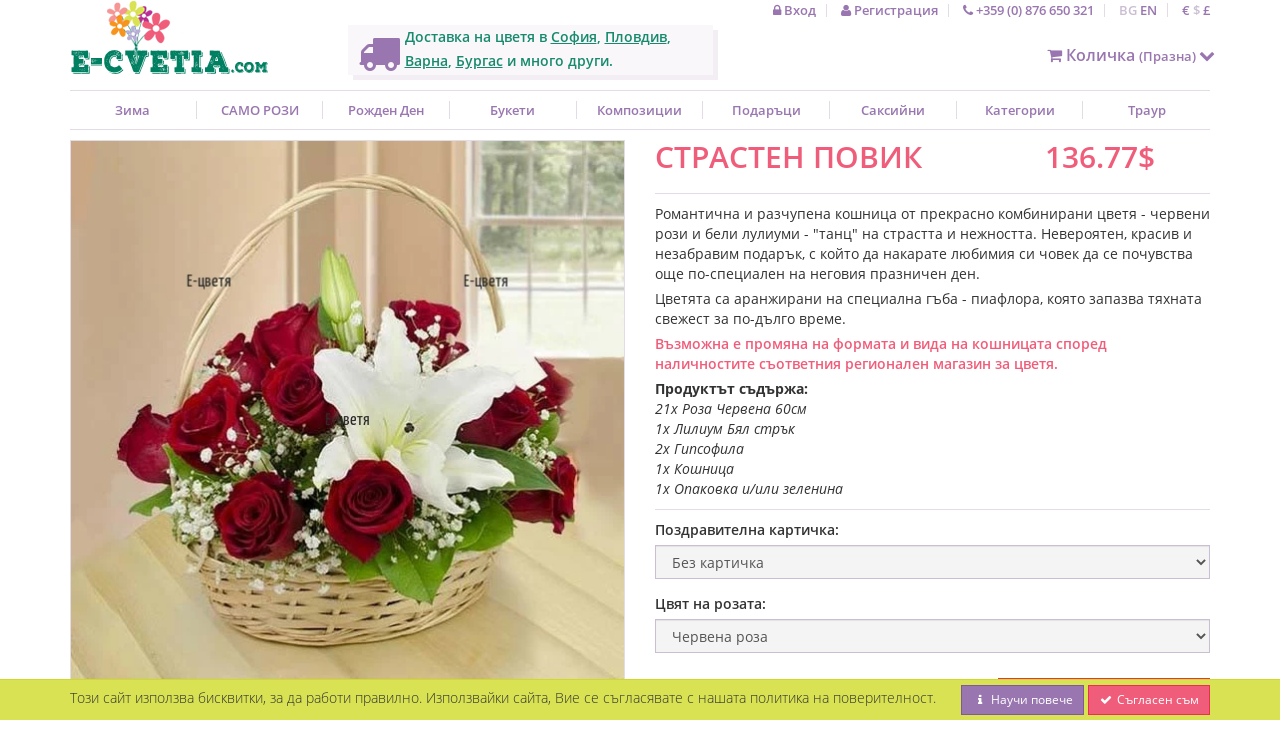

--- FILE ---
content_type: text/html; charset=UTF-8
request_url: https://e-cvetia.com/bg/products/362/%D0%B4%D0%BE%D1%81%D1%82%D0%B0%D0%B2%D0%BA%D0%B0-%D0%BD%D0%B0-%D1%80%D0%BE%D0%BC%D0%B0%D0%BD%D1%82%D0%B8%D1%87%D0%BD%D0%B0-%D0%BA%D0%BE%D1%88%D0%BD%D0%B8%D1%86%D0%B0-%D1%81-%D1%86%D0%B2%D0%B5%D1%82%D1%8F-%D0%B8-%D1%80%D0%BE%D0%B7%D0%B8-%D0%B2-%D1%81%D0%BE%D1%84%D0%B8%D1%8F
body_size: 18049
content:
<!doctype html>
<html lang="bg">
<head>
  <meta charset="UTF-8">
<meta name="viewport" content="width=device-width, initial-scale=1, maximum-scale=1, user-scalable=no">
<title>
  Е-цветя -
      Доставка на романтична кошница с цветя и рози
  </title>
<meta name="description" content="Романтична и разчупена кошница от прекрасно комбинирани цветя - червени рози и бели лулиуми - &quot;танц&quot; на страстта и нежността.">
<meta name="csrf-token" content="gotqiADrAONfpfdggaBq0h8ULXki7XN3zd65rKeB"/>
<meta name="google-site-verification" content="8F79vQzo8bimrgCvZf_P7VSrb9dFrR83PTSLfeZ2dt4"/>
<meta name="theme-color" content="#f05d7a">
<meta property="og:site_name"
      content="Е-цветя">
<meta property="og:url"
      content="https://e-cvetia.com/bg/products/362/%D0%B4%D0%BE%D1%81%D1%82%D0%B0%D0%B2%D0%BA%D0%B0-%D0%BD%D0%B0-%D1%80%D0%BE%D0%BC%D0%B0%D0%BD%D1%82%D0%B8%D1%87%D0%BD%D0%B0-%D0%BA%D0%BE%D1%88%D0%BD%D0%B8%D1%86%D0%B0-%D1%81-%D1%86%D0%B2%D0%B5%D1%82%D1%8F-%D0%B8-%D1%80%D0%BE%D0%B7%D0%B8-%D0%B2-%D1%81%D0%BE%D1%84%D0%B8%D1%8F">
          <meta property="og:title"
        content="Страстен повик">
  <meta property="og:description"
        content="Романтична и разчупена кошница от прекрасно комбинирани цветя - червени рози и бели лулиуми - &quot;танц&quot;...">
  <meta property="og:type"
        content="product">
  <meta property="og:image"
        content="https://e-cvetia.com/img/products/362.647.medium.webp">
  <meta property="og:image:secure_url"
        content="https://e-cvetia.com/img/products/362.647.medium.webp">
<meta property="og:image:width"
      content="300">
<meta property="og:image:height"
      content="200">
<link rel="icon" href="https://e-cvetia.com/themes/ecvetia/ico/favicon.ico"/>
<link rel="alternate"
      hreflang="x-default"
      href="https://e-cvetia.com/bg/products/362/доставка-на-романтична-кошница-с-цветя-и-рози-в-софия"/>
<link rel="alternate"
      hreflang="bg"
      href="https://e-cvetia.com/bg/products/362/доставка-на-романтична-кошница-с-цветя-и-рози-в-софия"/>
<link rel="alternate"
      hreflang="en"
      href="https://e-cvetia.com/en/products/362/send-romantic-basket-with-flowers-and-roses-to-sofia"/>
<link rel="canonical"
      href="https://e-cvetia.com/bg/products/362/доставка-на-романтична-кошница-с-цветя-и-рози-в-софия" />
<link rel="stylesheet"
      href="https://e-cvetia.com/themes/ecvetia/css/styles.css" />
  <!--[if lt IE 9]>
<script src="//cdnjs.cloudflare.com/ajax/libs/html5shiv/3.7.3/html5shiv.min.js"></script>
<![endif]-->
      <!-- Google tag (gtag.js) GA-4 -->
  <script async src="https://www.googletagmanager.com/gtag/js?id=G-XWXS4T3Y9W"></script>
  <script>
    window.dataLayer = window.dataLayer || [];
    function gtag(){dataLayer.push(arguments);}
    gtag('js', new Date());
    gtag('config', 'G-XWXS4T3Y9W');
  </script>
    </head>
<body>
  <div id="cart-notification">
  <div class="container">
    <div class="row">
      <div class="col-md-6 col-md-offset-3">
        <h4 class="pull-left">Продуктът е добавен във Вашата количка.</h4>
                  <p class="pull-right">
            <a href="https://e-cvetia.com/bg/checkout/additions"
               class="btn btn-sm btn-brand">
              <i class="fa fa-shopping-cart"></i>
              Поръчка
            </a>
          </p>
              </div>
    </div>
  </div>
</div>
<div id="cookie-law">
  <div class="container">
    <h4 class="pull-left">Този сайт използва бисквитки, за да работи правилно. Използвайки сайта, Вие се съгласявате с нашата политика на поверителност.</h4>
    <p class="pull-right">
      <a href="https://e-cvetia.com/bg/content/13/%D0%BF%D0%BE%D0%B2%D0%B5%D1%80%D0%B8%D1%82%D0%B5%D0%BB%D0%BD%D0%BE%D1%81%D1%82"
         class="btn btn-purple btn-sm">
        <i class="fa fa-info fa-fw"></i>
        Научи повече
      </a>
      <button class="btn btn-brand btn-sm"
              id="agreeToCookiePolicy">
        <i class="fa fa-check fa-fw"></i>
        Съгласен съм
      </button>
    </p>
  </div>
</div>
<header class="top">
  <div class="container">
    <div class="header-container">
      <div class="row">
        <div class="col-sm-3 col-xs-12">
  <a href="https://e-cvetia.com/bg"
     id="logo"
     title="Доставка на цветя с Е-цветя">
    <img src="https://e-cvetia.com/themes/ecvetia/img/logo.png"
         alt="Доставка на цветя с Е-цветя">
  </a>
</div>
        <div class="col-sm-9 col-xs-12">
  <div class="row">
    <div class="col-xs-12">
      <ul id="top-links" class="list-inline pull-right">
        <li>
    <a href="https://e-cvetia.com/bg/customers/login">
      <i class="fa fa-lock"></i>
      Вход
    </a>
  </li>
  <li>
    <a href="https://e-cvetia.com/bg/customers/signup">
      <i class="fa fa-user"></i>
      Регистрация
    </a>
  </li>
        <li class="hidden-xs">
          <a href="tel:+359876650321">
            <i class="fa fa-phone"></i>
            +359 (0) 876 650 321
          </a>
        </li>
        <li style="line-height: 14px">
      <a href="https://e-cvetia.com/bg/products/362/доставка-на-романтична-кошница-с-цветя-и-рози-в-софия"
       title="Смени езика на Български"
        id="current_lang" >
           BG
    </a>
    <a href="https://e-cvetia.com/en/products/362/send-romantic-basket-with-flowers-and-roses-to-sofia"
       title="Смени езика на English"
       >
           EN
    </a>
</li>
        <li>
      <a href="https://e-cvetia.com/bg/currencies/EUR"
       rel="nofollow"
              title="Смени валутата на Euro">
      €
    </a>
      <a href="https://e-cvetia.com/bg/currencies/USD"
       rel="nofollow"
              id="current_currency"
              title="Смени валутата на US Dollars">
      $
    </a>
      <a href="https://e-cvetia.com/bg/currencies/GBP"
       rel="nofollow"
              title="Смени валутата на Pound Sterling">
      £
    </a>
  </li>
      </ul>
    </div>
  </div>
  <div class="row">
    <div id="hero" class="col-lg-5 col-md-6 hidden-sm hidden-xs">
  <h1>
    <i class="fa fa-truck fa-3x"></i>
    Доставка на цветя в
    <a href="https://e-cvetia.com/bg/delivery/4427/%D0%B4%D0%BE%D1%81%D1%82%D0%B0%D0%B2%D0%BA%D0%B0-%D0%BD%D0%B0-%D1%86%D0%B2%D0%B5%D1%82%D1%8F-%D0%A1%D0%BE%D1%84%D0%B8%D1%8F"
       title="Доставка на цветя София"
    >София</a>,
    <a href="https://e-cvetia.com/bg/delivery/3634/%D0%B4%D0%BE%D1%81%D1%82%D0%B0%D0%B2%D0%BA%D0%B0-%D0%BD%D0%B0-%D1%86%D0%B2%D0%B5%D1%82%D1%8F-%D0%9F%D0%BB%D0%BE%D0%B2%D0%B4%D0%B8%D0%B2"
       title="Доставка на цветя Пловдив"
    >Пловдив</a>,
    <a href="https://e-cvetia.com/bg/delivery/656/%D0%B4%D0%BE%D1%81%D1%82%D0%B0%D0%B2%D0%BA%D0%B0-%D0%BD%D0%B0-%D1%86%D0%B2%D0%B5%D1%82%D1%8F-%D0%92%D0%B0%D1%80%D0%BD%D0%B0"
       title="Доставка на цветя Варна"
    >Варна</a>,
    <a href="https://e-cvetia.com/bg/delivery/569/%D0%B4%D0%BE%D1%81%D1%82%D0%B0%D0%B2%D0%BA%D0%B0-%D0%BD%D0%B0-%D1%86%D0%B2%D0%B5%D1%82%D1%8F-%D0%91%D1%83%D1%80%D0%B3%D0%B0%D1%81"
       title="Доставка на цветя Бургас"
    >Бургас</a>
    и много други.
  </h1>
</div>
    <div class="col-lg-7 col-md-6 col-sm-12"
         style="margin-top: 14px">
      <div class="row">
        <div class="col-lg-6 col-md-5 col-2m-6 hidden-xs">&nbsp;</div>
        <div class="col-lg-6 col-md-7 col-sm6 col-xs-12"
             id="cart-delegate-container">
          <div id="cart">
  <a href="#" class="cart">
    <i class="fa fa-shopping-cart"></i>
    Количка
          <small>
  (Празна)
</small>        <i class="fa fa-chevron-down"></i>
  </a>
  </div>
        </div>
      </div>
    </div>
  </div>
</div>
      </div>
    </div>
  </div>
</header>
<header class="menu">
  <div class="container">
    <link rel="stylesheet" href="https://e-cvetia.com/modules/MegaMenu/themes/ecvetia/css/megamenu.css" />
<div class="row">
  <div class="col-lg-12 visible-lg visible-md visible-sm">
    <nav id="megamenu">
      <ul class="megamenu-root">
                  <li class="root-menu
                      "
          >
                          <a href="https://e-cvetia.com/bg/categories/53/%D0%BF%D0%BE%D1%80%D1%8A%D1%87%D0%BA%D0%B0-%D0%BD%D0%B0-%D0%B7%D0%B8%D0%BC%D0%BD%D0%B8-%D0%B1%D1%83%D0%BA%D0%B5%D1%82%D0%B8-%D0%B8-%D1%86%D0%B2%D0%B5%D1%82%D1%8F-%D0%BE%D0%BD%D0%BB%D0%B0%D0%B9%D0%BD"
                 title="Поръчка на зимни букети и цветя онлайн"
                 class="root-link">
                Зима
              </a>
                      </li>
                  <li class="root-menu
                          has_submenu
                      "
          >
                          <a href="#"
                 title="САМО РОЗИ"
                 class="root-link">
                САМО РОЗИ
              </a>
              <div class="megamenu-submenu"
                   data-columns="4">
                                  <ul class="megamenu-column">
                                          <h4>Стръкове</h4>
                                                                                      <li class="menu-item">
                          <a href="https://e-cvetia.com/bg/categories/76/%D0%B1%D1%83%D0%BA%D0%B5%D1%82%D0%B8-%D0%BE%D1%82-%D1%80%D0%BE%D0%B7%D0%B8-%D0%BE%D1%82-3-%D0%B4%D0%BE-11-%D1%80%D0%BE%D0%B7%D0%B8"
                             title="Букети от рози от 3 до 11 рози">
                            Букети от 3 до 11 рози
                          </a>
                        </li>
                                                                                        <li class="menu-item">
                          <a href="https://e-cvetia.com/bg/categories/77/%D0%B1%D1%83%D0%BA%D0%B5%D1%82%D0%B8-%D0%BE%D1%82-13-%D0%B4%D0%BE-21-%D1%80%D0%BE%D0%B7%D0%B8"
                             title="Букети от 13 до 21 рози">
                            Букети от 13 до 21 рози
                          </a>
                        </li>
                                                                                        <li class="menu-item">
                          <a href="https://e-cvetia.com/bg/categories/78/%D0%B1%D1%83%D0%BA%D0%B5%D1%82%D0%B8-%D0%BE%D1%82-25-%D0%B4%D0%BE-45-%D1%80%D0%BE%D0%B7%D0%B8"
                             title="Букети от 25 до 45 рози">
                            Букети от 25 до 45 рози
                          </a>
                        </li>
                                                                                        <li class="menu-item">
                          <a href="https://e-cvetia.com/bg/categories/79/%D0%B1%D1%83%D0%BA%D0%B5%D1%82%D0%B8-%D0%BE%D1%82-51-%D0%B4%D0%BE-99-%D1%80%D0%BE%D0%B7%D0%B8"
                             title="Букети от 51 до 99 рози">
                            Букети от 51 до 99 рози
                          </a>
                        </li>
                                                                                        <li class="menu-item">
                          <a href="https://e-cvetia.com/bg/categories/22/%D0%BF%D0%BE%D1%80%D1%8A%D1%87%D0%BA%D0%B0-%D0%B8-%D0%B4%D0%BE%D1%81%D1%82%D0%B0%D0%B2%D0%BA%D0%B0-%D0%BD%D0%B0-%D0%B1%D1%83%D0%BA%D0%B5%D1%82%D0%B8-%D0%BE%D1%82-101-%D1%80%D0%BE%D0%B7%D0%B8"
                             title="Поръчка и доставка на букети от 101 рози">
                            Букети от 101 рози
                          </a>
                        </li>
                                                                                        <li class="menu-item">
                          <a href="https://e-cvetia.com/bg/categories/26/%D0%B4%D0%BE%D1%81%D1%82%D0%B0%D0%B2%D0%BA%D0%B0-%D0%BD%D0%B0-%D0%B5%D0%B4%D0%BD%D0%B0-%D1%80%D0%BE%D0%B7%D0%B0-%D1%81-%D0%BA%D1%83%D1%80%D0%B8%D0%B5%D1%80"
                             title="Доставка на една роза с куриер">
                            Доставка на 1 роза
                          </a>
                        </li>
                                                            </ul>
                                  <ul class="megamenu-column">
                                          <h4>Цена</h4>
                                                                                      <li class="menu-item">
                          <a href="https://e-cvetia.com/bg/categories/88/%D0%B4%D0%BE%D1%81%D1%82%D0%B0%D0%B2%D0%BA%D0%B0-%D0%BD%D0%B0-%D0%B5%D0%B2%D1%82%D0%B8%D0%BD%D0%B8-%D0%B1%D1%83%D0%BA%D0%B5%D1%82%D0%B8-%D0%BE%D1%82-%D1%80%D0%BE%D0%B7%D0%B8-%D0%B4%D0%BE-60%D0%BB%D0%B2."
                             title="Доставка на евтини букети от рози до 60лв.">
                            Букети от рози до 70лв.
                          </a>
                        </li>
                                                                                        <li class="menu-item">
                          <a href="https://e-cvetia.com/bg/categories/89/%D0%BF%D0%BE%D1%80%D1%8A%D1%87%D0%BA%D0%B0-%D0%BD%D0%B0-%D0%B1%D1%83%D0%BA%D0%B5%D1%82%D0%B8-%D0%BE%D1%82-%D1%80%D0%BE%D0%B7%D0%B8-%D0%BE%D1%82-60-%D0%B4%D0%BE-100%D0%BB%D0%B2."
                             title="Поръчка на букети от рози от 60 до 100лв.">
                            Букети от рози от 60 до 100лв.
                          </a>
                        </li>
                                                                                        <li class="menu-item">
                          <a href="https://e-cvetia.com/bg/categories/90/%D0%B4%D0%BE%D1%81%D1%82%D0%B0%D0%B2%D0%BA%D0%B0-%D0%BD%D0%B0-%D0%B1%D1%83%D0%BA%D0%B5%D1%82%D0%B8-%D0%BE%D1%82-%D1%80%D0%BE%D0%B7%D0%B8-%D0%BD%D0%B0%D0%B4-100%D0%BB%D0%B2."
                             title="Доставка на букети от рози над 100лв.">
                            Букети от рози над 100лв.
                          </a>
                        </li>
                                                            </ul>
                                  <ul class="megamenu-column">
                                          <h4>Цвят</h4>
                                                                                      <li class="menu-item">
                          <a href="https://e-cvetia.com/bg/categories/83/%D0%B4%D0%BE%D1%81%D1%82%D0%B0%D0%B2%D0%BA%D0%B0-%D0%BD%D0%B0-%D0%B1%D1%83%D0%BA%D0%B5%D1%82%D0%B8-%D0%BE%D1%82-%D1%87%D0%B5%D1%80%D0%B2%D0%B5%D0%BD%D0%B8-%D1%80%D0%BE%D0%B7%D0%B8"
                             title="Доставка на букети от червени рози">
                            Букети от червени рози
                          </a>
                        </li>
                                                                                        <li class="menu-item">
                          <a href="https://e-cvetia.com/bg/categories/85/%D0%B4%D0%BE%D1%81%D1%82%D0%B0%D0%B2%D0%BA%D0%B0-%D0%BD%D0%B0-%D0%B1%D1%83%D0%BA%D0%B5%D1%82%D0%B8-%D0%BE%D1%82-%D1%80%D0%BE%D0%B7%D0%BE%D0%B2%D0%B8-%D1%80%D0%BE%D0%B7%D0%B8"
                             title="Доставка на букети от розови рози">
                            Букети от розови рози
                          </a>
                        </li>
                                                                                        <li class="menu-item">
                          <a href="https://e-cvetia.com/bg/categories/86/%D0%BF%D0%BE%D1%80%D1%8A%D1%87%D0%BA%D0%B0-%D0%B8-%D0%B4%D0%BE%D1%81%D1%82%D0%B0%D0%B2%D0%BA%D0%B0-%D0%BD%D0%B0-%D0%B1%D1%83%D0%BA%D0%B5%D1%82%D0%B8-%D0%BE%D1%82-%D0%BF%D1%8A%D1%81%D1%82%D1%80%D0%BE%D1%86%D0%B2%D0%B5%D1%82%D0%BD%D0%B8-%D1%80%D0%BE%D0%B7%D0%B8"
                             title="Поръчка и доставка на букети от пъстроцветни рози">
                            Букети от пъстроцветни рози
                          </a>
                        </li>
                                                                                        <li class="menu-item">
                          <a href="https://e-cvetia.com/bg/categories/84/%D0%BE%D0%BD%D0%BB%D0%B0%D0%B9%D0%BD-%D0%BF%D0%BE%D1%80%D1%8A%D1%87%D0%BA%D0%B0-%D0%BD%D0%B0-%D0%B1%D1%83%D0%BA%D0%B5%D1%82%D0%B8-%D0%BE%D1%82-%D0%B1%D0%B5%D0%BB%D0%B8-%D1%80%D0%BE%D0%B7%D0%B8"
                             title="Онлайн поръчка на букети от бели рози">
                            Букети от бели рози
                          </a>
                        </li>
                                                                                        <li class="menu-item">
                          <a href="https://e-cvetia.com/bg/categories/87/%D0%B4%D0%BE%D1%81%D1%82%D0%B0%D0%B2%D0%BA%D0%B0-%D0%BD%D0%B0-%D0%B1%D1%83%D0%BA%D0%B5%D1%82%D0%B8-%D0%BE%D1%82-%D0%B6%D1%8A%D0%BB%D1%82%D0%B8-%D0%B8-%D0%BE%D1%80%D0%B0%D0%BD%D0%B6%D0%B5%D0%B2%D0%B8-%D1%80%D0%BE%D0%B7%D0%B8"
                             title="Доставка на букети от жълти и оранжеви рози">
                            Букети от жълти и оранжеви рози
                          </a>
                        </li>
                                                            </ul>
                                  <ul class="megamenu-column">
                                          <h4>Аранжимент</h4>
                                                                                      <li class="menu-item">
                          <a href="https://e-cvetia.com/bg/categories/92/%D0%B4%D0%BE%D1%81%D1%82%D0%B0%D0%B2%D0%BA%D0%B0-%D0%BD%D0%B0-%D1%80%D0%BE%D0%B7%D0%B8-%D0%B2-%D0%BA%D1%83%D1%82%D0%B8%D1%8F"
                             title="Доставка на рози в кутия">
                            Рози в кутия
                          </a>
                        </li>
                                                                                        <li class="menu-item">
                          <a href="https://e-cvetia.com/bg/categories/94/%D0%B4%D0%BE%D1%81%D1%82%D0%B0%D0%B2%D0%BA%D0%B0-%D0%BD%D0%B0-%D0%BC%D0%B8%D0%BA%D1%81%D0%BE%D0%B2%D0%B8-%D0%B1%D1%83%D0%BA%D0%B5%D1%82%D0%B8-%D0%BE%D1%82-%D1%80%D0%BE%D0%B7%D0%B8-%D0%B8-%D1%86%D0%B2%D0%B5%D1%82%D1%8F"
                             title="Доставка на миксови букети от рози и цветя">
                            Букети от рози и цветя
                          </a>
                        </li>
                                                                                        <li class="menu-item">
                          <a href="https://e-cvetia.com/bg/categories/95/%D0%B4%D0%BE%D1%81%D1%82%D0%B0%D0%B2%D0%BA%D0%B0-%D0%BD%D0%B0-%D0%B1%D1%83%D0%BA%D0%B5%D1%82%D0%B8-%D0%BE%D1%82-%D1%80%D0%BE%D0%B7%D0%B8-%D0%B8-%D0%BF%D0%BE%D0%B4%D0%B0%D1%80%D1%8A%D1%86%D0%B8"
                             title="Доставка на букети от рози и подаръци">
                            Букети от рози и подаръци
                          </a>
                        </li>
                                                                                        <li class="menu-item">
                          <a href="https://e-cvetia.com/bg/categories/93/%D0%B4%D0%BE%D1%81%D1%82%D0%B0%D0%B2%D0%BA%D0%B0-%D0%BD%D0%B0-%D0%BA%D0%BE%D1%88%D0%BD%D0%B8%D1%86%D0%B8-%D1%81-%D1%80%D0%BE%D0%B7%D0%B8-%D0%B8-%D1%86%D0%B2%D0%B5%D1%82%D1%8F"
                             title="Доставка на кошници с рози и цветя">
                            Кошници с рози
                          </a>
                        </li>
                                                                                        <li class="menu-item">
                          <a href="https://e-cvetia.com/bg/categories/9/%D0%B4%D0%BE%D1%81%D1%82%D0%B0%D0%B2%D0%BA%D0%B0-%D0%BD%D0%B0-%D0%B1%D1%83%D0%BA%D0%B5%D1%82%D0%B8-%D0%BE%D1%82-%D1%80%D0%BE%D0%B7%D0%B8-%D0%B8-%D0%B7%D0%B5%D0%BB%D0%B5%D0%BD%D0%B8%D0%BD%D0%B0"
                             title="Доставка на букети от рози и зеленина в София">
                            Букети от рози
                          </a>
                        </li>
                                                            </ul>
                              </div>
                      </li>
                  <li class="root-menu
                                    hidden-md
              hidden-sm
            "
          >
                          <a href="https://e-cvetia.com/bg/categories/2/%D0%B4%D0%BE%D1%81%D1%82%D0%B0%D0%B2%D0%BA%D0%B0-%D0%BD%D0%B0-%D1%86%D0%B2%D0%B5%D1%82%D1%8F-%D0%B7%D0%B0-%D1%80%D0%BE%D0%B6%D0%B4%D0%B5%D0%BD-%D0%B4%D0%B5%D0%BD-%D1%81-%D0%BA%D1%83%D1%80%D0%B8%D0%B5%D1%80"
                 title="Доставка на цветя за рожден ден с куриер"
                 class="root-link">
                Рожден ден
              </a>
                      </li>
                  <li class="root-menu
                          has_submenu
                      "
          >
                          <a href="#"
                 title="Букети"
                 class="root-link">
                Букети
              </a>
              <div class="megamenu-submenu"
                   data-columns="3">
                                  <ul class="megamenu-column">
                                          <h4>Букети от цветя</h4>
                                                                                      <li class="menu-item">
                          <a href="https://e-cvetia.com/bg/categories/9/%D0%B4%D0%BE%D1%81%D1%82%D0%B0%D0%B2%D0%BA%D0%B0-%D0%BD%D0%B0-%D0%B1%D1%83%D0%BA%D0%B5%D1%82%D0%B8-%D0%BE%D1%82-%D1%80%D0%BE%D0%B7%D0%B8-%D0%B8-%D0%B7%D0%B5%D0%BB%D0%B5%D0%BD%D0%B8%D0%BD%D0%B0"
                             title="Доставка на букети от рози и зеленина в София">
                            Букети от рози
                          </a>
                        </li>
                                                                                        <li class="menu-item">
                          <a href="https://e-cvetia.com/bg/categories/59/%D0%B4%D0%BE%D1%81%D1%82%D0%B0%D0%B2%D0%BA%D0%B0-%D0%BD%D0%B0-%D0%B1%D1%83%D0%BA%D0%B5%D1%82%D0%B8-%D0%BE%D1%82-%D1%81%D0%BB%D1%8A%D0%BD%D1%87%D0%BE%D0%B3%D0%BB%D0%B5%D0%B4%D0%B8-%D0%B8-%D0%B7%D0%B5%D0%BB%D0%B5%D0%BD%D0%B8%D0%BD%D0%B0"
                             title="Доставка на букети от слънчогледи и зеленина">
                            Букети от слънчогледи
                          </a>
                        </li>
                                                                                        <li class="menu-item">
                          <a href="https://e-cvetia.com/bg/categories/16/%D0%B4%D0%BE%D1%81%D1%82%D0%B0%D0%B2%D0%BA%D0%B0-%D0%BD%D0%B0-%D0%B1%D1%83%D0%BA%D0%B5%D1%82%D0%B8-%D0%BE%D1%82-%D1%85%D1%80%D0%B8%D0%B7%D0%B0%D0%BD%D1%82%D0%B5%D0%BC%D0%B8"
                             title="Доставка на букети от хризантеми">
                            Букети от хризантеми
                          </a>
                        </li>
                                                                                        <li class="menu-item">
                          <a href="https://e-cvetia.com/bg/categories/25/%D0%BF%D0%BE%D1%80%D1%8A%D1%87%D0%BA%D0%B0-%D0%B8-%D0%B4%D0%BE%D1%81%D1%82%D0%B0%D0%B2%D0%BA%D0%B0-%D0%BD%D0%B0-%D0%B1%D1%83%D0%BA%D0%B5%D1%82%D0%B8-%D0%BE%D1%82-%D0%B3%D0%B5%D1%80%D0%B1%D0%B5%D1%80%D0%B8"
                             title="Поръчка и доставка на букети от гербери">
                            Букети от гербери
                          </a>
                        </li>
                                                                                        <li class="menu-item">
                          <a href="https://e-cvetia.com/bg/categories/51/%D0%B4%D0%BE%D1%81%D1%82%D0%B0%D0%B2%D0%BA%D0%B0-%D0%BD%D0%B0-%D0%B1%D1%83%D0%BA%D0%B5%D1%82%D0%B8-%D0%BE%D1%82-%D0%B0%D0%BB%D1%81%D1%82%D1%80%D0%BE%D0%BC%D0%B5%D1%80%D0%B8%D0%B8-%D0%B8-%D1%86%D0%B2%D0%B5%D1%82%D1%8F"
                             title="Доставка на букети от алстромерии и цветя">
                            Букети от алстромерии
                          </a>
                        </li>
                                                                                        <li class="menu-item">
                          <a href="https://e-cvetia.com/bg/categories/17/%D0%B4%D0%BE%D1%81%D1%82%D0%B0%D0%B2%D0%BA%D0%B0-%D0%BD%D0%B0-%D0%B1%D1%83%D0%BA%D0%B5%D1%82%D0%B8-%D0%BE%D1%82-%D0%BB%D0%B8%D0%BB%D0%B8%D1%83%D0%BC%D0%B8-%D0%B8-%D0%B7%D0%B5%D0%BB%D0%B5%D0%BD%D0%B8%D0%BD%D0%B0"
                             title="Доставка на букети от лилиуми и зеленина">
                            Букети от лилиуми
                          </a>
                        </li>
                                                                                        <li class="menu-item">
                          <a href="https://e-cvetia.com/bg/categories/18/%D0%B4%D0%BE%D1%81%D1%82%D0%B0%D0%B2%D0%BA%D0%B0-%D0%BD%D0%B0-%D0%B5%D0%BA%D0%B7%D0%BE%D1%82%D0%B8%D1%87%D0%BD%D0%B8-%D0%B1%D1%83%D0%BA%D0%B5%D1%82%D0%B8-%D0%B8-%D1%86%D0%B2%D0%B5%D1%82%D1%8F"
                             title="Доставка на екзотични букети и цветя">
                            Букети от екзотични цветя
                          </a>
                        </li>
                                                                                        <li class="menu-item">
                          <a href="https://e-cvetia.com/bg/categories/50/%D0%B4%D0%BE%D1%81%D1%82%D0%B0%D0%B2%D0%BA%D0%B0-%D0%BD%D0%B0-%D0%B1%D1%83%D0%BA%D0%B5%D1%82%D0%B8-%D0%BE%D1%82-%D0%B5%D1%83%D1%81%D1%82%D0%BE%D0%BC%D0%B8-%D0%B8-%D0%B4%D1%80%D1%83%D0%B3%D0%B8-%D1%86%D0%B2%D0%B5%D1%82%D1%8F"
                             title="Доставка на букети от еустоми и други цветя">
                            Букети от еустоми
                          </a>
                        </li>
                                                                                        <li class="menu-item">
                          <a href="https://e-cvetia.com/bg/categories/58/%D0%B4%D0%BE%D1%81%D1%82%D0%B0%D0%B2%D0%BA%D0%B0-%D0%BD%D0%B0-%D0%B1%D1%83%D0%BA%D0%B5%D1%82%D0%B8-%D0%BE%D1%82-%D0%BA%D0%B0%D1%80%D0%B0%D0%BC%D1%84%D0%B8%D0%BB%D0%B8"
                             title="Доставка на букети от карамфили">
                            Букети от карамфили
                          </a>
                        </li>
                                                                                        <li class="menu-item">
                          <a href="https://e-cvetia.com/bg/categories/55/%D0%B4%D0%BE%D1%81%D1%82%D0%B0%D0%B2%D0%BA%D0%B0-%D0%BD%D0%B0-%D0%B1%D1%83%D0%BA%D0%B5%D1%82%D0%B8-%D0%BE%D1%82-%D0%BB%D0%B0%D0%BB%D0%B5%D1%82%D0%B0"
                             title="Доставка на букети от лалета">
                            Букети от лалета
                          </a>
                        </li>
                                                            </ul>
                                  <ul class="megamenu-column">
                                          <h4>Специални предложения</h4>
                                                                                      <li class="menu-item">
                          <a href="https://e-cvetia.com/bg/categories/2/%D0%B4%D0%BE%D1%81%D1%82%D0%B0%D0%B2%D0%BA%D0%B0-%D0%BD%D0%B0-%D1%86%D0%B2%D0%B5%D1%82%D1%8F-%D0%B7%D0%B0-%D1%80%D0%BE%D0%B6%D0%B4%D0%B5%D0%BD-%D0%B4%D0%B5%D0%BD-%D1%81-%D0%BA%D1%83%D1%80%D0%B8%D0%B5%D1%80"
                             title="Доставка на цветя за рожден ден с куриер">
                            Рожден ден
                          </a>
                        </li>
                                                                                        <li class="menu-item">
                          <a href="https://e-cvetia.com/bg/categories/36/%D0%BF%D0%BE%D1%80%D1%8A%D1%87%D0%BA%D0%B0-%D0%B8-%D0%B4%D0%BE%D1%81%D1%82%D0%B0%D0%B2%D0%BA%D0%B0-%D0%BD%D0%B0-%D1%86%D0%B2%D0%B5%D1%82%D1%8F-%D0%B7%D0%B0-%D0%B8%D0%BC%D0%B5%D0%BD-%D0%B4%D0%B5%D0%BD"
                             title="Поръчка и доставка на цветя за имен ден">
                            Имен ден
                          </a>
                        </li>
                                                                                        <li class="menu-item">
                          <a href="https://e-cvetia.com/bg/categories/14/%D0%B4%D0%BE%D1%81%D1%82%D0%B0%D0%B2%D0%BA%D0%B0-%D0%BD%D0%B0-%D1%86%D0%B2%D0%B5%D1%82%D1%8F-%D0%B8-%D0%BF%D0%BE%D0%B4%D0%B0%D1%80%D1%8A%D1%86%D0%B8-%D0%BA%D1%8A%D0%BC-%D1%82%D1%8F%D1%85"
                             title="Доставка на цветя и подаръци към тях">
                            Цветя и подаръци
                          </a>
                        </li>
                                                                                        <li class="menu-item">
                          <a href="https://e-cvetia.com/bg/categories/4/%D0%B4%D0%BE%D1%81%D1%82%D0%B0%D0%B2%D0%BA%D0%B0-%D0%BD%D0%B0-%D0%B1%D1%83%D0%BA%D0%B5%D1%82%D0%B8-%D0%B8-%D1%86%D0%B2%D0%B5%D1%82%D1%8F-%D0%BD%D0%B0-%D0%BF%D1%80%D0%BE%D0%BC%D0%BE%D1%86%D0%B8%D0%BE%D0%BD%D0%B0%D0%BB%D0%BD%D0%B8-%D1%86%D0%B5%D0%BD%D0%B8"
                             title="Доставка на букети и цветя на промоционални цени">
                            Промоция на цветя и букети
                          </a>
                        </li>
                                                                                        <li class="menu-item">
                          <a href="https://e-cvetia.com/bg/categories/27/%D0%B4%D0%BE%D1%81%D1%82%D0%B0%D0%B2%D0%BA%D0%B0-%D0%BD%D0%B0-%D0%BF%D0%BE%D0%B4%D0%B0%D1%80%D1%8A%D1%86%D0%B8-%D0%B8-%D0%B1%D1%83%D0%BA%D0%B5%D1%82%D0%B8-%D0%B7%D0%B0-%D0%BC%D1%8A%D0%B6%D0%B5"
                             title="Доставка на подаръци и букети за мъже">
                            Букети за мъже
                          </a>
                        </li>
                                                                                        <li class="menu-item">
                          <a href="https://e-cvetia.com/bg/categories/21/%D0%BF%D0%BE%D1%80%D1%8A%D1%87%D0%BA%D0%B0-%D0%BD%D0%B0-%D0%BE%D1%80%D0%B8%D0%B3%D0%B8%D0%BD%D0%B0%D0%BB%D0%BD%D0%B8-%D0%B1%D1%83%D0%BA%D0%B5%D1%82%D0%B8-%D0%BE%D1%82-%D0%B1%D0%BE%D0%BD%D0%B1%D0%BE%D0%BD%D0%B8-%D0%B8-%D0%B4%D0%B5%D0%BA%D0%BE%D1%80%D0%B0%D1%86%D0%B8%D1%8F"
                             title="Поръчка на оригинални букети с бонбони и декорация">
                            Букети от бонбони
                          </a>
                        </li>
                                                                                        <li class="menu-item">
                          <a href="https://e-cvetia.com/bg/categories/53/%D0%BF%D0%BE%D1%80%D1%8A%D1%87%D0%BA%D0%B0-%D0%BD%D0%B0-%D0%B7%D0%B8%D0%BC%D0%BD%D0%B8-%D0%B1%D1%83%D0%BA%D0%B5%D1%82%D0%B8-%D0%B8-%D1%86%D0%B2%D0%B5%D1%82%D1%8F-%D0%BE%D0%BD%D0%BB%D0%B0%D0%B9%D0%BD"
                             title="Поръчка на зимни букети и цветя онлайн">
                            Зимни цветя
                          </a>
                        </li>
                                                            </ul>
                                  <ul class="megamenu-column">
                                          <h4>ТОП ЦЕНА!</h4>
                                                                                      <li class="product">
                          <a href="https://e-cvetia.com/bg/products/146/%D0%B4%D0%BE%D1%81%D1%82%D0%B0%D0%B2%D0%BA%D0%B0-%D0%BD%D0%B0-%D0%B1%D1%83%D0%BA%D0%B5%D1%82-%D0%BE%D1%82-%D1%80%D0%BE%D0%B7%D0%BE%D0%B2%D0%B8-%D0%BB%D0%B8%D0%BB%D0%B8%D1%83%D0%BC%D0%B8-%D0%B2-%D1%81%D0%BE%D1%84%D0%B8%D1%8F"
                             title="Доставка на букет от розови лилиуми в София">
                            <img src="https://e-cvetia.com/img/products/146.148.medium.webp"
                                 width="150"
                                 class="menu-featured-product product-img"
                                 alt="Доставка на букет от розови лилиуми в София"/>
                          </a>
                          <div class="details">
                            <h6 class="name">
                              Аромати
                            </h6>
                          </div>
                        </li>
                                                            </ul>
                              </div>
                      </li>
                  <li class="root-menu
                          has_submenu
                      "
          >
                          <a href="#"
                 title="Композиции"
                 class="root-link">
                Композиции
              </a>
              <div class="megamenu-submenu"
                   data-columns="3">
                                  <ul class="megamenu-column">
                                          <h4>Композиции</h4>
                                                                                      <li class="menu-item">
                          <a href="https://e-cvetia.com/bg/categories/61/%D0%BF%D0%BE%D1%80%D1%8A%D1%87%D0%BA%D0%B0-%D0%BD%D0%B0-%D1%86%D0%B2%D0%B5%D1%82%D1%8F-%D0%B2-%D0%BA%D1%83%D1%82%D0%B8%D1%8F-%D0%BE%D0%BD%D0%BB%D0%B0%D0%B9%D0%BD"
                             title="Поръчка на цветя в кутия онлайн">
                            Цветя в кутия
                          </a>
                        </li>
                                                                                        <li class="menu-item">
                          <a href="https://e-cvetia.com/bg/categories/66/%D0%B4%D0%BE%D1%81%D1%82%D0%B0%D0%B2%D0%BA%D0%B0-%D0%BD%D0%B0-%D1%81%D1%8A%D1%80%D1%86%D0%B0-%D0%BE%D1%82-%D1%86%D0%B2%D0%B5%D1%82%D1%8F-%D0%B8-%D1%80%D0%BE%D0%B7%D0%B8"
                             title="Доставка на сърца от цветя и рози">
                            Сърца от цветя
                          </a>
                        </li>
                                                                                        <li class="menu-item">
                          <a href="https://e-cvetia.com/bg/categories/67/%D0%B4%D0%BE%D1%81%D1%82%D0%B0%D0%B2%D0%BA%D0%B0-%D0%BD%D0%B0-%D0%B0%D1%80%D0%B0%D0%BD%D0%B6%D0%B8%D1%80%D0%BE%D0%B2%D0%BA%D0%B8-%D0%BE%D1%82-%D1%86%D0%B2%D0%B5%D1%82%D1%8F"
                             title="Доставка на аранжировки от цветя">
                            Аранжировки от цветя
                          </a>
                        </li>
                                                            </ul>
                                  <ul class="megamenu-column">
                                          <h4>Кошници</h4>
                                                                                      <li class="menu-item">
                          <a href="https://e-cvetia.com/bg/categories/24/%D0%B4%D0%BE%D1%81%D1%82%D0%B0%D0%B2%D0%BA%D0%B0-%D0%BD%D0%B0-%D0%BA%D0%BE%D1%88%D0%BD%D0%B8%D1%86%D0%B8-%D1%81-%D1%86%D0%B2%D0%B5%D1%82%D1%8F-%D0%B7%D0%B0-%D1%80%D0%BE%D0%B6%D0%B4%D0%B5%D0%BD-%D0%B4%D0%B5%D0%BD"
                             title="Доставка на кошници с цветя за рожден ден">
                            Кошници с цветя
                          </a>
                        </li>
                                                                                        <li class="menu-item">
                          <a href="https://e-cvetia.com/bg/categories/93/%D0%B4%D0%BE%D1%81%D1%82%D0%B0%D0%B2%D0%BA%D0%B0-%D0%BD%D0%B0-%D0%BA%D0%BE%D1%88%D0%BD%D0%B8%D1%86%D0%B8-%D1%81-%D1%80%D0%BE%D0%B7%D0%B8-%D0%B8-%D1%86%D0%B2%D0%B5%D1%82%D1%8F"
                             title="Доставка на кошници с рози и цветя">
                            Кошници с рози
                          </a>
                        </li>
                                                                                        <li class="menu-item">
                          <a href="https://e-cvetia.com/bg/categories/33/%D0%B4%D0%BE%D1%81%D1%82%D0%B0%D0%B2%D0%BA%D0%B0-%D0%BD%D0%B0-%D0%BA%D0%BE%D1%88%D0%BD%D0%B8%D1%86%D0%B8-%D1%81-%D0%BF%D0%BB%D0%BE%D0%B4%D0%BE%D0%B2%D0%B5"
                             title="Доставка на кошници с плодове">
                            Кошници с плодове
                          </a>
                        </li>
                                                                                        <li class="menu-item">
                          <a href="https://e-cvetia.com/bg/categories/32/%D0%B4%D0%BE%D1%81%D1%82%D0%B0%D0%B2%D0%BA%D0%B0-%D0%BD%D0%B0-%D0%BE%D1%80%D0%B8%D0%B3%D0%B8%D0%BD%D0%B0%D0%BB%D0%BD%D0%B8-%D0%BA%D0%BE%D1%88%D0%BD%D0%B8%D1%86%D0%B8-%D1%81-%D0%BF%D0%BE%D0%B4%D0%B0%D1%80%D1%8A%D1%86%D0%B8"
                             title="Доставка на оригинални кошници с подаръци">
                            Кошници с подаръци
                          </a>
                        </li>
                                                            </ul>
                                  <ul class="megamenu-column">
                                          <h4>ТОП ЦЕНА!</h4>
                                                                                      <li class="product">
                          <a href="https://e-cvetia.com/bg/products/315/%D0%BE%D0%BD%D0%BB%D0%B0%D0%B9%D0%BD-%D0%BF%D0%BE%D1%80%D1%8A%D1%87%D0%BA%D0%B0-%D0%BD%D0%B0-%D1%81%D1%8A%D1%80%D1%86%D0%B5-%D0%BE%D1%82-%D1%80%D0%BE%D0%B7%D0%B8-%D0%B8-%D1%88%D0%BE%D0%BA%D0%BE%D0%BB%D0%B0%D0%B4%D0%BE%D0%B2%D0%B8-%D0%B1%D0%BE%D0%BD%D0%B1%D0%BE%D0%BD%D0%B8"
                             title="Поръчка на сърце от рози и шоколадови бонбони">
                            <img src="https://e-cvetia.com/img/products/315.700.medium.webp"
                                 width="150"
                                 class="menu-featured-product product-img"
                                 alt="Поръчка на сърце от рози и шоколадови бонбони"/>
                          </a>
                          <div class="details">
                            <h6 class="name">
                              Романтика
                            </h6>
                          </div>
                        </li>
                                                            </ul>
                              </div>
                      </li>
                  <li class="root-menu
                          has_submenu
                      "
          >
                          <a href="#"
                 title="Подаръци"
                 class="root-link">
                Подаръци
              </a>
              <div class="megamenu-submenu"
                   data-columns="2">
                                  <ul class="megamenu-column">
                                                                                      <li class="menu-item">
                          <a href="https://e-cvetia.com/bg/categories/29/%D0%BF%D0%BE%D1%80%D1%8A%D1%87%D0%BA%D0%B0-%D0%BD%D0%B0-%D0%B1%D0%B0%D0%BB%D0%BE%D0%BD%D0%B8-%D0%BC%D0%B5%D1%87%D0%B5%D1%82%D0%B0-%D0%B8-%D1%86%D0%B2%D0%B5%D1%82%D1%8F"
                             title="Поръчка на балони, мечета и цветя">
                            Мечета, балони, подаръци
                          </a>
                        </li>
                                                                                        <li class="menu-item">
                          <a href="https://e-cvetia.com/bg/categories/31/%D0%B4%D0%BE%D1%81%D1%82%D0%B0%D0%B2%D0%BA%D0%B0-%D0%BD%D0%B0-%D1%82%D0%BE%D1%80%D1%82%D0%B8-%D1%88%D0%BE%D0%BA%D0%BE%D0%BB%D0%B0%D0%B4%D0%BE%D0%B2%D0%B8-%D0%B1%D0%BE%D0%BD%D0%B1%D0%BE%D0%BD%D0%B8-%D0%B8-%D1%86%D0%B2%D0%B5%D1%82%D1%8F"
                             title="Доставка на торти, шоколадови бонбони и цветя">
                            Шоколадови лакомства
                          </a>
                        </li>
                                                                                        <li class="menu-item">
                          <a href="https://e-cvetia.com/bg/categories/30/%D0%B0%D0%BB%D0%BA%D0%BE%D1%85%D0%BE%D0%BB%D0%BD%D0%B8-%D0%BD%D0%B0%D0%BF%D0%B8%D1%82%D0%BA%D0%B8-%D0%BA%D0%B0%D1%82%D0%BE-%D0%B4%D0%BE%D0%BF%D1%8A%D0%BB%D0%BD%D0%B5%D0%BD%D0%B8%D0%B5-%D0%BA%D1%8A%D0%BC-%D1%86%D0%B2%D0%B5%D1%82%D1%8F%D1%82%D0%B0"
                             title="Алкохолни напитки като допълнение към цветята">
                            Напитки
                          </a>
                        </li>
                                                                                        <li class="menu-item">
                          <a href="https://e-cvetia.com/bg/categories/14/%D0%B4%D0%BE%D1%81%D1%82%D0%B0%D0%B2%D0%BA%D0%B0-%D0%BD%D0%B0-%D1%86%D0%B2%D0%B5%D1%82%D1%8F-%D0%B8-%D0%BF%D0%BE%D0%B4%D0%B0%D1%80%D1%8A%D1%86%D0%B8-%D0%BA%D1%8A%D0%BC-%D1%82%D1%8F%D1%85"
                             title="Доставка на цветя и подаръци към тях">
                            Цветя и подаръци
                          </a>
                        </li>
                                                            </ul>
                                  <ul class="megamenu-column">
                                          <h4>ТОП ЦЕНА!</h4>
                                                                                      <li class="product">
                          <a href="https://e-cvetia.com/bg/products/240/%D0%BF%D0%BE%D1%80%D1%8A%D1%87%D0%BA%D0%B0-%D0%BD%D0%B0-%D0%B1%D1%83%D0%BA%D0%B5%D1%82-%D0%BE%D1%82-%D1%80%D0%BE%D0%B7%D0%B8-%D0%B8-%D0%BC%D0%B5%D1%87%D0%B5"
                             title="Поръчка на букет от рози и мече">
                            <img src="https://e-cvetia.com/img/products/240.1191.medium.webp"
                                 width="150"
                                 class="menu-featured-product product-img"
                                 alt="Поръчка на букет от рози и мече"/>
                          </a>
                          <div class="details">
                            <h6 class="name">
                              Моето мече
                            </h6>
                          </div>
                        </li>
                                                            </ul>
                              </div>
                      </li>
                  <li class="root-menu
                      "
          >
                          <a href="https://e-cvetia.com/bg/categories/10/%D0%BF%D0%BE%D1%80%D1%8A%D1%87%D0%BA%D0%B0-%D0%B8-%D0%B4%D0%BE%D1%81%D1%82%D0%B0%D0%B2%D0%BA%D0%B0-%D0%BD%D0%B0-%D1%86%D0%B2%D0%B5%D1%82%D1%8F-%D0%B2-%D1%81%D0%B0%D0%BA%D1%81%D0%B8%D1%8F"
                 title="Поръчка и доставка на цветя в саксия"
                 class="root-link">
                Саксийни
              </a>
                      </li>
                  <li class="root-menu
                          has_submenu
                      "
          >
                          <a href="#"
                 title="Категории"
                 class="root-link">
                Категории
              </a>
              <div class="megamenu-submenu"
                   data-columns="5">
                                  <ul class="megamenu-column">
                                          <h4>Според повода</h4>
                                                                                      <li class="menu-item">
                          <a href="https://e-cvetia.com/bg/categories/2/%D0%B4%D0%BE%D1%81%D1%82%D0%B0%D0%B2%D0%BA%D0%B0-%D0%BD%D0%B0-%D1%86%D0%B2%D0%B5%D1%82%D1%8F-%D0%B7%D0%B0-%D1%80%D0%BE%D0%B6%D0%B4%D0%B5%D0%BD-%D0%B4%D0%B5%D0%BD-%D1%81-%D0%BA%D1%83%D1%80%D0%B8%D0%B5%D1%80"
                             title="Доставка на цветя за рожден ден с куриер">
                            Рожден ден
                          </a>
                        </li>
                                                                                        <li class="menu-item">
                          <a href="https://e-cvetia.com/bg/categories/36/%D0%BF%D0%BE%D1%80%D1%8A%D1%87%D0%BA%D0%B0-%D0%B8-%D0%B4%D0%BE%D1%81%D1%82%D0%B0%D0%B2%D0%BA%D0%B0-%D0%BD%D0%B0-%D1%86%D0%B2%D0%B5%D1%82%D1%8F-%D0%B7%D0%B0-%D0%B8%D0%BC%D0%B5%D0%BD-%D0%B4%D0%B5%D0%BD"
                             title="Поръчка и доставка на цветя за имен ден">
                            Имен ден
                          </a>
                        </li>
                                                                                        <li class="menu-item">
                          <a href="https://e-cvetia.com/bg/categories/39/%D0%BF%D0%BE%D1%80%D1%8A%D1%87%D0%BA%D0%B0-%D0%B8-%D0%B4%D0%BE%D1%81%D1%82%D0%B0%D0%B2%D0%BA%D0%B0-%D0%BD%D0%B0-%D1%86%D0%B2%D0%B5%D1%82%D1%8F-%D1%81-%D0%BA%D1%83%D1%80%D0%B8%D0%B5%D1%80-%D0%B7%D0%B0-%D1%8E%D0%B1%D0%B8%D0%BB%D0%B5%D0%B9"
                             title="Поръчка и доставка на цветя с куриер за юбилей">
                            Юбилей
                          </a>
                        </li>
                                                                                        <li class="menu-item">
                          <a href="https://e-cvetia.com/bg/categories/38/%D1%86%D0%B2%D0%B5%D1%82%D1%8F-%D0%B7%D0%B0-%D1%80%D0%BE%D0%BC%D0%B0%D0%BD%D1%82%D0%B8%D1%87%D0%BD%D0%B0-%D0%B3%D0%BE%D0%B4%D0%B8%D1%88%D0%BD%D0%B8%D0%BD%D0%B0"
                             title="Цветя за романтична годишнина">
                            Романтична годишнина
                          </a>
                        </li>
                                                                                        <li class="menu-item">
                          <a href="https://e-cvetia.com/bg/categories/46/%D1%86%D0%B2%D0%B5%D1%82%D1%8F-%D0%B8-%D0%B1%D1%83%D0%BA%D0%B5%D1%82%D0%B8-%D0%B7%D0%B0-%D0%B1%D0%BB%D0%B0%D0%B3%D0%BE%D0%B4%D0%B0%D1%80%D0%BD%D0%BE%D1%81%D1%82"
                             title="Цветя и букети за благодарност">
                            Благодарност
                          </a>
                        </li>
                                                                                        <li class="menu-item">
                          <a href="https://e-cvetia.com/bg/categories/71/%D0%B4%D0%BE%D1%81%D1%82%D0%B0%D0%B2%D0%BA%D0%B0-%D0%BD%D0%B0-%D1%86%D0%B2%D0%B5%D1%82%D1%8F-%D1%81-%D0%BF%D0%BE%D0%B6%D0%B5%D0%BB%D0%B0%D0%BD%D0%B8%D0%B5-%D0%B7%D0%B0-%D0%BE%D0%B7%D0%B4%D1%80%D0%B0%D0%B2%D1%8F%D0%B2%D0%B0%D0%BD%D0%B5"
                             title="Доставка на цветя с пожелание за оздравяване">
                            Бързо оздравяване
                          </a>
                        </li>
                                                                                        <li class="menu-item">
                          <a href="https://e-cvetia.com/bg/categories/48/%D0%B8%D0%B7%D0%B1%D0%BE%D1%80-%D0%BD%D0%B0-%D1%86%D0%B2%D0%B5%D1%82%D1%8F-%D0%B8-%D0%B1%D1%83%D0%BA%D0%B5%D1%82%D0%B8-%D0%B7%D0%B0-%D0%BF%D1%8A%D1%80%D0%B2%D0%B0-%D1%81%D1%80%D0%B5%D1%89%D0%B0"
                             title="Избор на цветя и букети за първа среща">
                            Първа среща
                          </a>
                        </li>
                                                                                        <li class="menu-item">
                          <a href="https://e-cvetia.com/bg/categories/44/%D0%BF%D0%BE%D1%80%D1%8A%D1%87%D0%BA%D0%B0-%D0%B8-%D0%B4%D0%BE%D1%81%D1%82%D0%B0%D0%B2%D0%BA%D0%B0-%D0%BD%D0%B0-%D1%86%D0%B2%D0%B5%D1%82%D1%8F-%D0%B8-%D0%B1%D1%83%D0%BA%D0%B5%D1%82%D0%B8-%D0%B1%D0%B5%D0%B7-%D0%BF%D0%BE%D0%B2%D0%BE%D0%B4"
                             title="Поръчка и доставка на цветя и букети без повод">
                            Подари без повод
                          </a>
                        </li>
                                                                                        <li class="menu-item">
                          <a href="https://e-cvetia.com/bg/categories/37/%D0%BE%D0%BD%D0%BB%D0%B0%D0%B9%D0%BD-%D0%BF%D0%BE%D1%80%D1%8A%D1%87%D0%BA%D0%B0-%D0%B8-%D0%B4%D0%BE%D1%81%D1%82%D0%B0%D0%B2%D0%BA%D0%B0-%D0%BD%D0%B0-%D1%86%D0%B2%D0%B5%D1%82%D1%8F-%D0%B7%D0%B0-%D1%81%D0%B2%D0%B0%D1%82%D0%B1%D0%B0"
                             title="Онлайн поръчка и доставка на цветя за сватба">
                            Сватбен ден
                          </a>
                        </li>
                                                            </ul>
                                  <ul class="megamenu-column">
                                          <h4>Според получателя</h4>
                                                                                      <li class="menu-item">
                          <a href="https://e-cvetia.com/bg/categories/40/%D0%BF%D0%BE%D1%80%D1%8A%D1%87%D0%BA%D0%B0-%D0%BD%D0%B0-%D1%86%D0%B2%D0%B5%D1%82%D1%8F-%D0%B7%D0%B0-%D0%BC%D0%B0%D0%B9%D0%BA%D0%B0%D1%82%D0%B0"
                             title="Поръчка на цветя за майката">
                            Цветя за мама
                          </a>
                        </li>
                                                                                        <li class="menu-item">
                          <a href="https://e-cvetia.com/bg/categories/41/%D0%B4%D0%BE%D1%81%D1%82%D0%B0%D0%B2%D0%BA%D0%B0-%D0%BD%D0%B0-%D1%86%D0%B2%D0%B5%D1%82%D1%8F-%D0%B7%D0%B0-%D1%81%D1%8A%D0%BF%D1%80%D1%83%D0%B3%D0%B0%D1%82%D0%B0"
                             title="Доставка на цветя за съпругата">
                            Цветя за съпругата
                          </a>
                        </li>
                                                                                        <li class="menu-item">
                          <a href="https://e-cvetia.com/bg/categories/42/%D0%B8%D0%B7%D0%B1%D0%BE%D1%80-%D0%B8-%D0%B4%D0%BE%D1%81%D1%82%D0%B0%D0%B2%D0%BA%D0%B0-%D0%BD%D0%B0-%D1%86%D0%B2%D0%B5%D1%82%D1%8F-%D0%B7%D0%B0-%D0%BA%D0%BE%D0%BB%D0%B5%D0%B3%D0%B8%D1%82%D0%B5"
                             title="Избор и доставка на цветя за колегите">
                            Цветя за колегите
                          </a>
                        </li>
                                                                                        <li class="menu-item">
                          <a href="https://e-cvetia.com/bg/categories/45/%D0%BF%D0%BE%D1%80%D1%8A%D1%87%D0%BA%D0%B0-%D0%B8-%D0%B4%D0%BE%D1%81%D1%82%D0%B0%D0%B2%D0%BA%D0%B0-%D0%BD%D0%B0-%D1%86%D0%B2%D0%B5%D1%82%D1%8F-%D0%B7%D0%B0-%D0%BF%D1%80%D0%B8%D1%8F%D1%82%D0%B5%D0%BB%D0%B8"
                             title="Поръчка и доставка на цветя за приятели">
                            Цветя за приятелите
                          </a>
                        </li>
                                                                                        <li class="menu-item">
                          <a href="https://e-cvetia.com/bg/categories/72/%D0%B4%D0%BE%D1%81%D1%82%D0%B0%D0%B2%D0%BA%D0%B0-%D0%BD%D0%B0-%D1%86%D0%B2%D0%B5%D1%82%D1%8F-%D0%B7%D0%B0-%D1%80%D0%BE%D0%B4%D0%B8%D0%BB%D0%BA%D0%B0-%D0%B8-%D0%BD%D0%BE%D0%B2%D0%BE%D1%80%D0%BE%D0%B4%D0%B5%D0%BD%D0%BE-%D0%B4%D0%B5%D1%82%D0%B5"
                             title="Доставка на цветя за родилка и новородено дете">
                            Цветя за родилка
                          </a>
                        </li>
                                                                                        <li class="menu-item">
                          <a href="https://e-cvetia.com/bg/categories/47/%D0%BF%D0%BE%D1%80%D1%8A%D1%87%D0%BA%D0%B0-%D0%B8-%D0%B4%D0%BE%D1%81%D1%82%D0%B0%D0%B2%D0%BA%D0%B0-%D0%BD%D0%B0-%D1%86%D0%B2%D0%B5%D1%82%D1%8F-%D0%B7%D0%B0-%D0%B1%D0%B8%D0%B7%D0%BD%D0%B5%D1%81%D0%B0"
                             title="Поръчка и доставка на цветя за бизнеса">
                            Цветя за бизнеса
                          </a>
                        </li>
                                                                                        <li class="menu-item">
                          <a href="https://e-cvetia.com/bg/categories/27/%D0%B4%D0%BE%D1%81%D1%82%D0%B0%D0%B2%D0%BA%D0%B0-%D0%BD%D0%B0-%D0%BF%D0%BE%D0%B4%D0%B0%D1%80%D1%8A%D1%86%D0%B8-%D0%B8-%D0%B1%D1%83%D0%BA%D0%B5%D1%82%D0%B8-%D0%B7%D0%B0-%D0%BC%D1%8A%D0%B6%D0%B5"
                             title="Доставка на подаръци и букети за мъже">
                            Букети за мъже
                          </a>
                        </li>
                                                            </ul>
                                  <ul class="megamenu-column">
                                          <h4>Според цената</h4>
                                                                                      <li class="menu-item">
                          <a href="https://e-cvetia.com/bg/categories/4/%D0%B4%D0%BE%D1%81%D1%82%D0%B0%D0%B2%D0%BA%D0%B0-%D0%BD%D0%B0-%D0%B1%D1%83%D0%BA%D0%B5%D1%82%D0%B8-%D0%B8-%D1%86%D0%B2%D0%B5%D1%82%D1%8F-%D0%BD%D0%B0-%D0%BF%D1%80%D0%BE%D0%BC%D0%BE%D1%86%D0%B8%D0%BE%D0%BD%D0%B0%D0%BB%D0%BD%D0%B8-%D1%86%D0%B5%D0%BD%D0%B8"
                             title="Доставка на букети и цветя на промоционални цени">
                            Промоция на цветя и букети
                          </a>
                        </li>
                                                                                        <li class="menu-item">
                          <a href="https://e-cvetia.com/bg/categories/5/%D0%B4%D0%BE%D1%81%D1%82%D0%B0%D0%B2%D0%BA%D0%B0-%D0%BD%D0%B0-%D1%86%D0%B2%D0%B5%D1%82%D1%8F-%D0%B8-%D0%B1%D1%83%D0%BA%D0%B5%D1%82%D0%B8-%D0%B4%D0%BE-60%D0%BB%D0%B2"
                             title="Доставка на цветя и букети до 60лв">
                            Букети до 70лв
                          </a>
                        </li>
                                                                                        <li class="menu-item">
                          <a href="https://e-cvetia.com/bg/categories/6/%D0%B4%D0%BE%D1%81%D1%82%D0%B0%D0%B2%D0%BA%D0%B0-%D0%BD%D0%B0-%D1%86%D0%B2%D0%B5%D1%82%D1%8F-%D0%B8-%D0%B1%D1%83%D0%BA%D0%B5%D1%82%D0%B8-%D0%BD%D0%B0-%D0%B4%D0%BE%D1%81%D1%82%D1%8A%D0%BF%D0%BD%D0%B8-%D1%86%D0%B5%D0%BD%D0%B8"
                             title="Доставка на цветя и букети на достъпни цени">
                            Букети до 100лв
                          </a>
                        </li>
                                                                                        <li class="menu-item">
                          <a href="https://e-cvetia.com/bg/categories/7/%D0%B4%D0%BE%D1%81%D1%82%D0%B0%D0%B2%D0%BA%D0%B0-%D0%BD%D0%B0-%D0%BB%D1%83%D0%BA%D1%81%D0%BE%D0%B7%D0%BD%D0%B8-%D0%B1%D1%83%D0%BA%D0%B5%D1%82%D0%B8-%D0%B8-%D0%BA%D0%BE%D0%BC%D0%BF%D0%BE%D0%B7%D0%B8%D1%86%D0%B8%D0%B8-%D0%BE%D1%82-%D1%86%D0%B2%D0%B5%D1%82%D1%8F"
                             title="Доставка на луксозни букети от цветя">
                            Луксозна селекция
                          </a>
                        </li>
                                                            </ul>
                                  <ul class="megamenu-column">
                                          <h4>Според цвета</h4>
                                                                                      <li class="menu-item">
                          <a href="https://e-cvetia.com/bg/categories/97/%D0%B4%D0%BE%D1%81%D1%82%D0%B0%D0%B2%D0%BA%D0%B0-%D0%BD%D0%B0-%D0%B1%D1%83%D0%BA%D0%B5%D1%82%D0%B8-%D0%B2-%D1%87%D0%B5%D1%80%D0%B2%D0%B5%D0%BD-%D1%86%D0%B2%D1%8F%D1%82-%D0%B2-%D1%80%D1%83%D1%81%D0%B5"
                             title="Доставка на букети в червен цвят в Русе">
                            Червени букети
                          </a>
                        </li>
                                                                                        <li class="menu-item">
                          <a href="https://e-cvetia.com/bg/categories/98/%D0%B4%D0%BE%D1%81%D1%82%D0%B0%D0%B2%D0%BA%D0%B0-%D0%BD%D0%B0-%D0%B1%D1%83%D0%BA%D0%B5%D1%82%D0%B8-%D0%BE%D1%82-%D1%80%D0%BE%D0%B7%D0%BE%D0%B2%D0%B8-%D1%86%D0%B2%D0%B5%D1%82%D1%8F-%D0%B2-%D1%81%D0%BE%D1%84%D0%B8%D1%8F-%D0%B1%D1%8A%D0%BB%D0%B3%D0%B0%D1%80%D0%B8%D1%8F"
                             title="Доставка на букети от розови цветя в София България">
                            Розови букети
                          </a>
                        </li>
                                                                                        <li class="menu-item">
                          <a href="https://e-cvetia.com/bg/categories/101/%D0%B4%D0%BE%D1%81%D1%82%D0%B0%D0%B2%D0%BA%D0%B0-%D0%BD%D0%B0-%D0%B1%D1%83%D0%BA%D0%B5%D1%82%D0%B8-%D0%BE%D1%82-%D1%80%D0%B0%D0%B7%D0%BD%D0%BE%D1%86%D0%B2%D0%B5%D1%82%D0%BD%D0%B8-%D1%86%D0%B2%D0%B5%D1%82%D1%8F-%D0%B2-%D1%81%D0%BE%D1%84%D0%B8%D1%8F-%D0%B1%D1%8A%D0%BB%D0%B3%D0%B0%D1%80%D0%B8%D1%8F"
                             title="Доставка на букети от разноцветни цветя в София България">
                            Разноцветни букети
                          </a>
                        </li>
                                                                                        <li class="menu-item">
                          <a href="https://e-cvetia.com/bg/categories/99/%D0%B4%D0%BE%D1%81%D1%82%D0%B0%D0%B2%D0%BA%D0%B0-%D0%BD%D0%B0-%D0%B1%D1%83%D0%BA%D0%B5%D1%82%D0%B8-%D0%BE%D1%82-%D0%B1%D0%B5%D0%BB%D0%B8-%D1%86%D0%B2%D0%B5%D1%82%D1%8F-%D0%B2-%D1%81%D0%BE%D1%84%D0%B8%D1%8F-%D0%B1%D1%8A%D0%BB%D0%B3%D0%B0%D1%80%D0%B8%D1%8F"
                             title="Доставка на букети от бели цветя в София България">
                            Бели букети
                          </a>
                        </li>
                                                                                        <li class="menu-item">
                          <a href="https://e-cvetia.com/bg/categories/100/%D0%B4%D0%BE%D1%81%D1%82%D0%B0%D0%B2%D0%BA%D0%B0-%D0%BD%D0%B0-%D0%B1%D1%83%D0%BA%D0%B5%D1%82%D0%B8-%D0%BE%D1%82-%D0%B6%D1%8A%D0%BB%D1%82%D0%B8-%D1%86%D0%B2%D0%B5%D1%82%D1%8F-%D0%B2-%D1%81%D0%BE%D1%84%D0%B8%D1%8F-%D0%B1%D1%8A%D0%BB%D0%B3%D0%B0%D1%80%D0%B8%D1%8F"
                             title="Доставка на букети от жълти цветя в София България">
                            Жълти букети
                          </a>
                        </li>
                                                                                        <li class="menu-item">
                          <a href="https://e-cvetia.com/bg/categories/102/%D0%B4%D0%BE%D1%81%D1%82%D0%B0%D0%B2%D0%BA%D0%B0-%D0%BD%D0%B0-%D0%B1%D1%83%D0%BA%D0%B5%D1%82%D0%B8-%D0%BE%D1%82-%D1%87%D0%B5%D1%80%D0%B2%D0%B5%D0%BD%D0%B8-%D0%B8-%D0%B1%D0%B5%D0%BB%D0%B8-%D1%86%D0%B2%D0%B5%D1%82%D1%8F-%D0%B2-%D1%81%D0%BE%D1%84%D0%B8%D1%8F"
                             title="Доставка на букети от Червени и бели цветя в София">
                            Червено-бели букети
                          </a>
                        </li>
                                                            </ul>
                                  <ul class="megamenu-column">
                                          <h4>ТОП ЦЕНА!</h4>
                                                                                      <li class="product">
                          <a href="https://e-cvetia.com/bg/products/114/%D0%B4%D0%BE%D1%81%D1%82%D0%B0%D0%B2%D0%BA%D0%B0-%D0%BD%D0%B0-%D1%86%D0%B2%D0%B5%D1%82%D1%8F-%D0%B8-%D0%B1%D1%83%D0%BA%D0%B5%D1%82-%D1%82%D0%B0%D0%BD%D1%86-%D0%B2-%D1%80%D0%BE%D0%B7%D0%BE%D0%B2%D0%BE"
                             title="Доставка на цветя и букет танц в розово">
                            <img src="https://e-cvetia.com/img/products/114.116.medium.webp"
                                 width="150"
                                 class="menu-featured-product product-img"
                                 alt="Доставка на цветя и букет танц в розово"/>
                          </a>
                          <div class="details">
                            <h6 class="name">
                              Танц в розово
                            </h6>
                          </div>
                        </li>
                                                            </ul>
                              </div>
                      </li>
                  <li class="root-menu
                      "
          >
                          <a href="https://e-cvetia.com/bg/categories/49/%D0%BF%D0%BE%D1%80%D1%8A%D1%87%D0%BA%D0%B0-%D0%BD%D0%B0-%D1%86%D0%B2%D0%B5%D1%82%D1%8F-%D0%B7%D0%B0-%D0%BF%D0%BE%D0%B3%D1%80%D0%B5%D0%B1%D0%B5%D0%BD%D0%B8%D0%B5-%D0%B8-%D1%82%D1%80%D0%B0%D1%83%D1%80%D0%BD%D0%B8-%D0%B2%D0%B5%D0%BD%D1%86%D0%B8"
                 title="Поръчка на цветя за погребение и траурни венци"
                 class="root-link">
                Траур
              </a>
                      </li>
              </ul>
    </nav>
  </div>
  
  <div class="col-sm-12 hidden-lg hidden-md hidden-sm mobile-nav">
    <nav class="navbar navbar-default mobile-menu">
      <div class="navbar-header">
        <button type="button"
                class="navbar-toggle collapsed"
                data-toggle="collapse"
                data-target=".navbar-collapse">
          <span class="sr-only">Menu</span>
          <span class="icon-bar"></span>
          <span class="icon-bar"></span>
          <span class="icon-bar"></span>
        </button>
      </div>
      <div class="collapse navbar-collapse">
        <ul class="nav navbar-nav mobile-menu">
                                    <li class="mobile-root root-menu">
                                  <a href="https://e-cvetia.com/bg/categories/53/%D0%BF%D0%BE%D1%80%D1%8A%D1%87%D0%BA%D0%B0-%D0%BD%D0%B0-%D0%B7%D0%B8%D0%BC%D0%BD%D0%B8-%D0%B1%D1%83%D0%BA%D0%B5%D1%82%D0%B8-%D0%B8-%D1%86%D0%B2%D0%B5%D1%82%D1%8F-%D0%BE%D0%BD%D0%BB%D0%B0%D0%B9%D0%BD"
                     title="Поръчка на зимни букети и цветя онлайн"
                     class="root-link">
                    Зима
                  </a>
                              </li>
                                                <li class="dropdown root-menu">
                <a href="#"
                   class="dropdown-toggle root-link"
                   data-toggle="dropdown"
                   role="button"
                   aria-extended="false"
                   title="САМО РОЗИ">
                  САМО РОЗИ
                  <span class="caret"></span>
                </a>
                <ul class="dropdown-menu">
                                                            <h4 style="padding-left: 5px; color: #666">
                        Стръкове
                      </h4>
                                                                                      <li>
                          <a href="https://e-cvetia.com/bg/categories/76/%D0%B1%D1%83%D0%BA%D0%B5%D1%82%D0%B8-%D0%BE%D1%82-%D1%80%D0%BE%D0%B7%D0%B8-%D0%BE%D1%82-3-%D0%B4%D0%BE-11-%D1%80%D0%BE%D0%B7%D0%B8"
                             title="Букети от рози от 3 до 11 рози">
                            Букети от 3 до 11 рози
                          </a>
                        </li>
                                                                                        <li>
                          <a href="https://e-cvetia.com/bg/categories/77/%D0%B1%D1%83%D0%BA%D0%B5%D1%82%D0%B8-%D0%BE%D1%82-13-%D0%B4%D0%BE-21-%D1%80%D0%BE%D0%B7%D0%B8"
                             title="Букети от 13 до 21 рози">
                            Букети от 13 до 21 рози
                          </a>
                        </li>
                                                                                        <li>
                          <a href="https://e-cvetia.com/bg/categories/78/%D0%B1%D1%83%D0%BA%D0%B5%D1%82%D0%B8-%D0%BE%D1%82-25-%D0%B4%D0%BE-45-%D1%80%D0%BE%D0%B7%D0%B8"
                             title="Букети от 25 до 45 рози">
                            Букети от 25 до 45 рози
                          </a>
                        </li>
                                                                                        <li>
                          <a href="https://e-cvetia.com/bg/categories/79/%D0%B1%D1%83%D0%BA%D0%B5%D1%82%D0%B8-%D0%BE%D1%82-51-%D0%B4%D0%BE-99-%D1%80%D0%BE%D0%B7%D0%B8"
                             title="Букети от 51 до 99 рози">
                            Букети от 51 до 99 рози
                          </a>
                        </li>
                                                                                        <li>
                          <a href="https://e-cvetia.com/bg/categories/22/%D0%BF%D0%BE%D1%80%D1%8A%D1%87%D0%BA%D0%B0-%D0%B8-%D0%B4%D0%BE%D1%81%D1%82%D0%B0%D0%B2%D0%BA%D0%B0-%D0%BD%D0%B0-%D0%B1%D1%83%D0%BA%D0%B5%D1%82%D0%B8-%D0%BE%D1%82-101-%D1%80%D0%BE%D0%B7%D0%B8"
                             title="Поръчка и доставка на букети от 101 рози">
                            Букети от 101 рози
                          </a>
                        </li>
                                                                                        <li>
                          <a href="https://e-cvetia.com/bg/categories/26/%D0%B4%D0%BE%D1%81%D1%82%D0%B0%D0%B2%D0%BA%D0%B0-%D0%BD%D0%B0-%D0%B5%D0%B4%D0%BD%D0%B0-%D1%80%D0%BE%D0%B7%D0%B0-%D1%81-%D0%BA%D1%83%D1%80%D0%B8%D0%B5%D1%80"
                             title="Доставка на една роза с куриер">
                            Доставка на 1 роза
                          </a>
                        </li>
                                                                                                      <h4 style="padding-left: 5px; color: #666">
                        Цена
                      </h4>
                                                                                      <li>
                          <a href="https://e-cvetia.com/bg/categories/88/%D0%B4%D0%BE%D1%81%D1%82%D0%B0%D0%B2%D0%BA%D0%B0-%D0%BD%D0%B0-%D0%B5%D0%B2%D1%82%D0%B8%D0%BD%D0%B8-%D0%B1%D1%83%D0%BA%D0%B5%D1%82%D0%B8-%D0%BE%D1%82-%D1%80%D0%BE%D0%B7%D0%B8-%D0%B4%D0%BE-60%D0%BB%D0%B2."
                             title="Доставка на евтини букети от рози до 60лв.">
                            Букети от рози до 70лв.
                          </a>
                        </li>
                                                                                        <li>
                          <a href="https://e-cvetia.com/bg/categories/89/%D0%BF%D0%BE%D1%80%D1%8A%D1%87%D0%BA%D0%B0-%D0%BD%D0%B0-%D0%B1%D1%83%D0%BA%D0%B5%D1%82%D0%B8-%D0%BE%D1%82-%D1%80%D0%BE%D0%B7%D0%B8-%D0%BE%D1%82-60-%D0%B4%D0%BE-100%D0%BB%D0%B2."
                             title="Поръчка на букети от рози от 60 до 100лв.">
                            Букети от рози от 60 до 100лв.
                          </a>
                        </li>
                                                                                        <li>
                          <a href="https://e-cvetia.com/bg/categories/90/%D0%B4%D0%BE%D1%81%D1%82%D0%B0%D0%B2%D0%BA%D0%B0-%D0%BD%D0%B0-%D0%B1%D1%83%D0%BA%D0%B5%D1%82%D0%B8-%D0%BE%D1%82-%D1%80%D0%BE%D0%B7%D0%B8-%D0%BD%D0%B0%D0%B4-100%D0%BB%D0%B2."
                             title="Доставка на букети от рози над 100лв.">
                            Букети от рози над 100лв.
                          </a>
                        </li>
                                                                                                      <h4 style="padding-left: 5px; color: #666">
                        Цвят
                      </h4>
                                                                                      <li>
                          <a href="https://e-cvetia.com/bg/categories/83/%D0%B4%D0%BE%D1%81%D1%82%D0%B0%D0%B2%D0%BA%D0%B0-%D0%BD%D0%B0-%D0%B1%D1%83%D0%BA%D0%B5%D1%82%D0%B8-%D0%BE%D1%82-%D1%87%D0%B5%D1%80%D0%B2%D0%B5%D0%BD%D0%B8-%D1%80%D0%BE%D0%B7%D0%B8"
                             title="Доставка на букети от червени рози">
                            Букети от червени рози
                          </a>
                        </li>
                                                                                        <li>
                          <a href="https://e-cvetia.com/bg/categories/85/%D0%B4%D0%BE%D1%81%D1%82%D0%B0%D0%B2%D0%BA%D0%B0-%D0%BD%D0%B0-%D0%B1%D1%83%D0%BA%D0%B5%D1%82%D0%B8-%D0%BE%D1%82-%D1%80%D0%BE%D0%B7%D0%BE%D0%B2%D0%B8-%D1%80%D0%BE%D0%B7%D0%B8"
                             title="Доставка на букети от розови рози">
                            Букети от розови рози
                          </a>
                        </li>
                                                                                        <li>
                          <a href="https://e-cvetia.com/bg/categories/86/%D0%BF%D0%BE%D1%80%D1%8A%D1%87%D0%BA%D0%B0-%D0%B8-%D0%B4%D0%BE%D1%81%D1%82%D0%B0%D0%B2%D0%BA%D0%B0-%D0%BD%D0%B0-%D0%B1%D1%83%D0%BA%D0%B5%D1%82%D0%B8-%D0%BE%D1%82-%D0%BF%D1%8A%D1%81%D1%82%D1%80%D0%BE%D1%86%D0%B2%D0%B5%D1%82%D0%BD%D0%B8-%D1%80%D0%BE%D0%B7%D0%B8"
                             title="Поръчка и доставка на букети от пъстроцветни рози">
                            Букети от пъстроцветни рози
                          </a>
                        </li>
                                                                                        <li>
                          <a href="https://e-cvetia.com/bg/categories/84/%D0%BE%D0%BD%D0%BB%D0%B0%D0%B9%D0%BD-%D0%BF%D0%BE%D1%80%D1%8A%D1%87%D0%BA%D0%B0-%D0%BD%D0%B0-%D0%B1%D1%83%D0%BA%D0%B5%D1%82%D0%B8-%D0%BE%D1%82-%D0%B1%D0%B5%D0%BB%D0%B8-%D1%80%D0%BE%D0%B7%D0%B8"
                             title="Онлайн поръчка на букети от бели рози">
                            Букети от бели рози
                          </a>
                        </li>
                                                                                        <li>
                          <a href="https://e-cvetia.com/bg/categories/87/%D0%B4%D0%BE%D1%81%D1%82%D0%B0%D0%B2%D0%BA%D0%B0-%D0%BD%D0%B0-%D0%B1%D1%83%D0%BA%D0%B5%D1%82%D0%B8-%D0%BE%D1%82-%D0%B6%D1%8A%D0%BB%D1%82%D0%B8-%D0%B8-%D0%BE%D1%80%D0%B0%D0%BD%D0%B6%D0%B5%D0%B2%D0%B8-%D1%80%D0%BE%D0%B7%D0%B8"
                             title="Доставка на букети от жълти и оранжеви рози">
                            Букети от жълти и оранжеви рози
                          </a>
                        </li>
                                                                                                      <h4 style="padding-left: 5px; color: #666">
                        Аранжимент
                      </h4>
                                                                                      <li>
                          <a href="https://e-cvetia.com/bg/categories/92/%D0%B4%D0%BE%D1%81%D1%82%D0%B0%D0%B2%D0%BA%D0%B0-%D0%BD%D0%B0-%D1%80%D0%BE%D0%B7%D0%B8-%D0%B2-%D0%BA%D1%83%D1%82%D0%B8%D1%8F"
                             title="Доставка на рози в кутия">
                            Рози в кутия
                          </a>
                        </li>
                                                                                        <li>
                          <a href="https://e-cvetia.com/bg/categories/94/%D0%B4%D0%BE%D1%81%D1%82%D0%B0%D0%B2%D0%BA%D0%B0-%D0%BD%D0%B0-%D0%BC%D0%B8%D0%BA%D1%81%D0%BE%D0%B2%D0%B8-%D0%B1%D1%83%D0%BA%D0%B5%D1%82%D0%B8-%D0%BE%D1%82-%D1%80%D0%BE%D0%B7%D0%B8-%D0%B8-%D1%86%D0%B2%D0%B5%D1%82%D1%8F"
                             title="Доставка на миксови букети от рози и цветя">
                            Букети от рози и цветя
                          </a>
                        </li>
                                                                                        <li>
                          <a href="https://e-cvetia.com/bg/categories/95/%D0%B4%D0%BE%D1%81%D1%82%D0%B0%D0%B2%D0%BA%D0%B0-%D0%BD%D0%B0-%D0%B1%D1%83%D0%BA%D0%B5%D1%82%D0%B8-%D0%BE%D1%82-%D1%80%D0%BE%D0%B7%D0%B8-%D0%B8-%D0%BF%D0%BE%D0%B4%D0%B0%D1%80%D1%8A%D1%86%D0%B8"
                             title="Доставка на букети от рози и подаръци">
                            Букети от рози и подаръци
                          </a>
                        </li>
                                                                                        <li>
                          <a href="https://e-cvetia.com/bg/categories/93/%D0%B4%D0%BE%D1%81%D1%82%D0%B0%D0%B2%D0%BA%D0%B0-%D0%BD%D0%B0-%D0%BA%D0%BE%D1%88%D0%BD%D0%B8%D1%86%D0%B8-%D1%81-%D1%80%D0%BE%D0%B7%D0%B8-%D0%B8-%D1%86%D0%B2%D0%B5%D1%82%D1%8F"
                             title="Доставка на кошници с рози и цветя">
                            Кошници с рози
                          </a>
                        </li>
                                                                                        <li>
                          <a href="https://e-cvetia.com/bg/categories/9/%D0%B4%D0%BE%D1%81%D1%82%D0%B0%D0%B2%D0%BA%D0%B0-%D0%BD%D0%B0-%D0%B1%D1%83%D0%BA%D0%B5%D1%82%D0%B8-%D0%BE%D1%82-%D1%80%D0%BE%D0%B7%D0%B8-%D0%B8-%D0%B7%D0%B5%D0%BB%D0%B5%D0%BD%D0%B8%D0%BD%D0%B0"
                             title="Доставка на букети от рози и зеленина в София">
                            Букети от рози
                          </a>
                        </li>
                                                                            </ul>
              </li>
                                                <li class="mobile-root root-menu">
                                  <a href="https://e-cvetia.com/bg/categories/2/%D0%B4%D0%BE%D1%81%D1%82%D0%B0%D0%B2%D0%BA%D0%B0-%D0%BD%D0%B0-%D1%86%D0%B2%D0%B5%D1%82%D1%8F-%D0%B7%D0%B0-%D1%80%D0%BE%D0%B6%D0%B4%D0%B5%D0%BD-%D0%B4%D0%B5%D0%BD-%D1%81-%D0%BA%D1%83%D1%80%D0%B8%D0%B5%D1%80"
                     title="Доставка на цветя за рожден ден с куриер"
                     class="root-link">
                    Рожден ден
                  </a>
                              </li>
                                                <li class="dropdown root-menu">
                <a href="#"
                   class="dropdown-toggle root-link"
                   data-toggle="dropdown"
                   role="button"
                   aria-extended="false"
                   title="Букети">
                  Букети
                  <span class="caret"></span>
                </a>
                <ul class="dropdown-menu">
                                                            <h4 style="padding-left: 5px; color: #666">
                        Букети от цветя
                      </h4>
                                                                                      <li>
                          <a href="https://e-cvetia.com/bg/categories/9/%D0%B4%D0%BE%D1%81%D1%82%D0%B0%D0%B2%D0%BA%D0%B0-%D0%BD%D0%B0-%D0%B1%D1%83%D0%BA%D0%B5%D1%82%D0%B8-%D0%BE%D1%82-%D1%80%D0%BE%D0%B7%D0%B8-%D0%B8-%D0%B7%D0%B5%D0%BB%D0%B5%D0%BD%D0%B8%D0%BD%D0%B0"
                             title="Доставка на букети от рози и зеленина в София">
                            Букети от рози
                          </a>
                        </li>
                                                                                        <li>
                          <a href="https://e-cvetia.com/bg/categories/59/%D0%B4%D0%BE%D1%81%D1%82%D0%B0%D0%B2%D0%BA%D0%B0-%D0%BD%D0%B0-%D0%B1%D1%83%D0%BA%D0%B5%D1%82%D0%B8-%D0%BE%D1%82-%D1%81%D0%BB%D1%8A%D0%BD%D1%87%D0%BE%D0%B3%D0%BB%D0%B5%D0%B4%D0%B8-%D0%B8-%D0%B7%D0%B5%D0%BB%D0%B5%D0%BD%D0%B8%D0%BD%D0%B0"
                             title="Доставка на букети от слънчогледи и зеленина">
                            Букети от слънчогледи
                          </a>
                        </li>
                                                                                        <li>
                          <a href="https://e-cvetia.com/bg/categories/16/%D0%B4%D0%BE%D1%81%D1%82%D0%B0%D0%B2%D0%BA%D0%B0-%D0%BD%D0%B0-%D0%B1%D1%83%D0%BA%D0%B5%D1%82%D0%B8-%D0%BE%D1%82-%D1%85%D1%80%D0%B8%D0%B7%D0%B0%D0%BD%D1%82%D0%B5%D0%BC%D0%B8"
                             title="Доставка на букети от хризантеми">
                            Букети от хризантеми
                          </a>
                        </li>
                                                                                        <li>
                          <a href="https://e-cvetia.com/bg/categories/25/%D0%BF%D0%BE%D1%80%D1%8A%D1%87%D0%BA%D0%B0-%D0%B8-%D0%B4%D0%BE%D1%81%D1%82%D0%B0%D0%B2%D0%BA%D0%B0-%D0%BD%D0%B0-%D0%B1%D1%83%D0%BA%D0%B5%D1%82%D0%B8-%D0%BE%D1%82-%D0%B3%D0%B5%D1%80%D0%B1%D0%B5%D1%80%D0%B8"
                             title="Поръчка и доставка на букети от гербери">
                            Букети от гербери
                          </a>
                        </li>
                                                                                        <li>
                          <a href="https://e-cvetia.com/bg/categories/51/%D0%B4%D0%BE%D1%81%D1%82%D0%B0%D0%B2%D0%BA%D0%B0-%D0%BD%D0%B0-%D0%B1%D1%83%D0%BA%D0%B5%D1%82%D0%B8-%D0%BE%D1%82-%D0%B0%D0%BB%D1%81%D1%82%D1%80%D0%BE%D0%BC%D0%B5%D1%80%D0%B8%D0%B8-%D0%B8-%D1%86%D0%B2%D0%B5%D1%82%D1%8F"
                             title="Доставка на букети от алстромерии и цветя">
                            Букети от алстромерии
                          </a>
                        </li>
                                                                                        <li>
                          <a href="https://e-cvetia.com/bg/categories/17/%D0%B4%D0%BE%D1%81%D1%82%D0%B0%D0%B2%D0%BA%D0%B0-%D0%BD%D0%B0-%D0%B1%D1%83%D0%BA%D0%B5%D1%82%D0%B8-%D0%BE%D1%82-%D0%BB%D0%B8%D0%BB%D0%B8%D1%83%D0%BC%D0%B8-%D0%B8-%D0%B7%D0%B5%D0%BB%D0%B5%D0%BD%D0%B8%D0%BD%D0%B0"
                             title="Доставка на букети от лилиуми и зеленина">
                            Букети от лилиуми
                          </a>
                        </li>
                                                                                        <li>
                          <a href="https://e-cvetia.com/bg/categories/18/%D0%B4%D0%BE%D1%81%D1%82%D0%B0%D0%B2%D0%BA%D0%B0-%D0%BD%D0%B0-%D0%B5%D0%BA%D0%B7%D0%BE%D1%82%D0%B8%D1%87%D0%BD%D0%B8-%D0%B1%D1%83%D0%BA%D0%B5%D1%82%D0%B8-%D0%B8-%D1%86%D0%B2%D0%B5%D1%82%D1%8F"
                             title="Доставка на екзотични букети и цветя">
                            Букети от екзотични цветя
                          </a>
                        </li>
                                                                                        <li>
                          <a href="https://e-cvetia.com/bg/categories/50/%D0%B4%D0%BE%D1%81%D1%82%D0%B0%D0%B2%D0%BA%D0%B0-%D0%BD%D0%B0-%D0%B1%D1%83%D0%BA%D0%B5%D1%82%D0%B8-%D0%BE%D1%82-%D0%B5%D1%83%D1%81%D1%82%D0%BE%D0%BC%D0%B8-%D0%B8-%D0%B4%D1%80%D1%83%D0%B3%D0%B8-%D1%86%D0%B2%D0%B5%D1%82%D1%8F"
                             title="Доставка на букети от еустоми и други цветя">
                            Букети от еустоми
                          </a>
                        </li>
                                                                                        <li>
                          <a href="https://e-cvetia.com/bg/categories/58/%D0%B4%D0%BE%D1%81%D1%82%D0%B0%D0%B2%D0%BA%D0%B0-%D0%BD%D0%B0-%D0%B1%D1%83%D0%BA%D0%B5%D1%82%D0%B8-%D0%BE%D1%82-%D0%BA%D0%B0%D1%80%D0%B0%D0%BC%D1%84%D0%B8%D0%BB%D0%B8"
                             title="Доставка на букети от карамфили">
                            Букети от карамфили
                          </a>
                        </li>
                                                                                        <li>
                          <a href="https://e-cvetia.com/bg/categories/55/%D0%B4%D0%BE%D1%81%D1%82%D0%B0%D0%B2%D0%BA%D0%B0-%D0%BD%D0%B0-%D0%B1%D1%83%D0%BA%D0%B5%D1%82%D0%B8-%D0%BE%D1%82-%D0%BB%D0%B0%D0%BB%D0%B5%D1%82%D0%B0"
                             title="Доставка на букети от лалета">
                            Букети от лалета
                          </a>
                        </li>
                                                                                                      <h4 style="padding-left: 5px; color: #666">
                        Специални предложения
                      </h4>
                                                                                      <li>
                          <a href="https://e-cvetia.com/bg/categories/2/%D0%B4%D0%BE%D1%81%D1%82%D0%B0%D0%B2%D0%BA%D0%B0-%D0%BD%D0%B0-%D1%86%D0%B2%D0%B5%D1%82%D1%8F-%D0%B7%D0%B0-%D1%80%D0%BE%D0%B6%D0%B4%D0%B5%D0%BD-%D0%B4%D0%B5%D0%BD-%D1%81-%D0%BA%D1%83%D1%80%D0%B8%D0%B5%D1%80"
                             title="Доставка на цветя за рожден ден с куриер">
                            Рожден ден
                          </a>
                        </li>
                                                                                        <li>
                          <a href="https://e-cvetia.com/bg/categories/36/%D0%BF%D0%BE%D1%80%D1%8A%D1%87%D0%BA%D0%B0-%D0%B8-%D0%B4%D0%BE%D1%81%D1%82%D0%B0%D0%B2%D0%BA%D0%B0-%D0%BD%D0%B0-%D1%86%D0%B2%D0%B5%D1%82%D1%8F-%D0%B7%D0%B0-%D0%B8%D0%BC%D0%B5%D0%BD-%D0%B4%D0%B5%D0%BD"
                             title="Поръчка и доставка на цветя за имен ден">
                            Имен ден
                          </a>
                        </li>
                                                                                        <li>
                          <a href="https://e-cvetia.com/bg/categories/14/%D0%B4%D0%BE%D1%81%D1%82%D0%B0%D0%B2%D0%BA%D0%B0-%D0%BD%D0%B0-%D1%86%D0%B2%D0%B5%D1%82%D1%8F-%D0%B8-%D0%BF%D0%BE%D0%B4%D0%B0%D1%80%D1%8A%D1%86%D0%B8-%D0%BA%D1%8A%D0%BC-%D1%82%D1%8F%D1%85"
                             title="Доставка на цветя и подаръци към тях">
                            Цветя и подаръци
                          </a>
                        </li>
                                                                                        <li>
                          <a href="https://e-cvetia.com/bg/categories/4/%D0%B4%D0%BE%D1%81%D1%82%D0%B0%D0%B2%D0%BA%D0%B0-%D0%BD%D0%B0-%D0%B1%D1%83%D0%BA%D0%B5%D1%82%D0%B8-%D0%B8-%D1%86%D0%B2%D0%B5%D1%82%D1%8F-%D0%BD%D0%B0-%D0%BF%D1%80%D0%BE%D0%BC%D0%BE%D1%86%D0%B8%D0%BE%D0%BD%D0%B0%D0%BB%D0%BD%D0%B8-%D1%86%D0%B5%D0%BD%D0%B8"
                             title="Доставка на букети и цветя на промоционални цени">
                            Промоция на цветя и букети
                          </a>
                        </li>
                                                                                        <li>
                          <a href="https://e-cvetia.com/bg/categories/27/%D0%B4%D0%BE%D1%81%D1%82%D0%B0%D0%B2%D0%BA%D0%B0-%D0%BD%D0%B0-%D0%BF%D0%BE%D0%B4%D0%B0%D1%80%D1%8A%D1%86%D0%B8-%D0%B8-%D0%B1%D1%83%D0%BA%D0%B5%D1%82%D0%B8-%D0%B7%D0%B0-%D0%BC%D1%8A%D0%B6%D0%B5"
                             title="Доставка на подаръци и букети за мъже">
                            Букети за мъже
                          </a>
                        </li>
                                                                                        <li>
                          <a href="https://e-cvetia.com/bg/categories/21/%D0%BF%D0%BE%D1%80%D1%8A%D1%87%D0%BA%D0%B0-%D0%BD%D0%B0-%D0%BE%D1%80%D0%B8%D0%B3%D0%B8%D0%BD%D0%B0%D0%BB%D0%BD%D0%B8-%D0%B1%D1%83%D0%BA%D0%B5%D1%82%D0%B8-%D0%BE%D1%82-%D0%B1%D0%BE%D0%BD%D0%B1%D0%BE%D0%BD%D0%B8-%D0%B8-%D0%B4%D0%B5%D0%BA%D0%BE%D1%80%D0%B0%D1%86%D0%B8%D1%8F"
                             title="Поръчка на оригинални букети с бонбони и декорация">
                            Букети от бонбони
                          </a>
                        </li>
                                                                                        <li>
                          <a href="https://e-cvetia.com/bg/categories/53/%D0%BF%D0%BE%D1%80%D1%8A%D1%87%D0%BA%D0%B0-%D0%BD%D0%B0-%D0%B7%D0%B8%D0%BC%D0%BD%D0%B8-%D0%B1%D1%83%D0%BA%D0%B5%D1%82%D0%B8-%D0%B8-%D1%86%D0%B2%D0%B5%D1%82%D1%8F-%D0%BE%D0%BD%D0%BB%D0%B0%D0%B9%D0%BD"
                             title="Поръчка на зимни букети и цветя онлайн">
                            Зимни цветя
                          </a>
                        </li>
                                                                                                      <h4 style="padding-left: 5px; color: #666">
                        ТОП ЦЕНА!
                      </h4>
                                                                                                                    </ul>
              </li>
                                                <li class="dropdown root-menu">
                <a href="#"
                   class="dropdown-toggle root-link"
                   data-toggle="dropdown"
                   role="button"
                   aria-extended="false"
                   title="Композиции">
                  Композиции
                  <span class="caret"></span>
                </a>
                <ul class="dropdown-menu">
                                                            <h4 style="padding-left: 5px; color: #666">
                        Композиции
                      </h4>
                                                                                      <li>
                          <a href="https://e-cvetia.com/bg/categories/61/%D0%BF%D0%BE%D1%80%D1%8A%D1%87%D0%BA%D0%B0-%D0%BD%D0%B0-%D1%86%D0%B2%D0%B5%D1%82%D1%8F-%D0%B2-%D0%BA%D1%83%D1%82%D0%B8%D1%8F-%D0%BE%D0%BD%D0%BB%D0%B0%D0%B9%D0%BD"
                             title="Поръчка на цветя в кутия онлайн">
                            Цветя в кутия
                          </a>
                        </li>
                                                                                        <li>
                          <a href="https://e-cvetia.com/bg/categories/66/%D0%B4%D0%BE%D1%81%D1%82%D0%B0%D0%B2%D0%BA%D0%B0-%D0%BD%D0%B0-%D1%81%D1%8A%D1%80%D1%86%D0%B0-%D0%BE%D1%82-%D1%86%D0%B2%D0%B5%D1%82%D1%8F-%D0%B8-%D1%80%D0%BE%D0%B7%D0%B8"
                             title="Доставка на сърца от цветя и рози">
                            Сърца от цветя
                          </a>
                        </li>
                                                                                        <li>
                          <a href="https://e-cvetia.com/bg/categories/67/%D0%B4%D0%BE%D1%81%D1%82%D0%B0%D0%B2%D0%BA%D0%B0-%D0%BD%D0%B0-%D0%B0%D1%80%D0%B0%D0%BD%D0%B6%D0%B8%D1%80%D0%BE%D0%B2%D0%BA%D0%B8-%D0%BE%D1%82-%D1%86%D0%B2%D0%B5%D1%82%D1%8F"
                             title="Доставка на аранжировки от цветя">
                            Аранжировки от цветя
                          </a>
                        </li>
                                                                                                      <h4 style="padding-left: 5px; color: #666">
                        Кошници
                      </h4>
                                                                                      <li>
                          <a href="https://e-cvetia.com/bg/categories/24/%D0%B4%D0%BE%D1%81%D1%82%D0%B0%D0%B2%D0%BA%D0%B0-%D0%BD%D0%B0-%D0%BA%D0%BE%D1%88%D0%BD%D0%B8%D1%86%D0%B8-%D1%81-%D1%86%D0%B2%D0%B5%D1%82%D1%8F-%D0%B7%D0%B0-%D1%80%D0%BE%D0%B6%D0%B4%D0%B5%D0%BD-%D0%B4%D0%B5%D0%BD"
                             title="Доставка на кошници с цветя за рожден ден">
                            Кошници с цветя
                          </a>
                        </li>
                                                                                        <li>
                          <a href="https://e-cvetia.com/bg/categories/93/%D0%B4%D0%BE%D1%81%D1%82%D0%B0%D0%B2%D0%BA%D0%B0-%D0%BD%D0%B0-%D0%BA%D0%BE%D1%88%D0%BD%D0%B8%D1%86%D0%B8-%D1%81-%D1%80%D0%BE%D0%B7%D0%B8-%D0%B8-%D1%86%D0%B2%D0%B5%D1%82%D1%8F"
                             title="Доставка на кошници с рози и цветя">
                            Кошници с рози
                          </a>
                        </li>
                                                                                        <li>
                          <a href="https://e-cvetia.com/bg/categories/33/%D0%B4%D0%BE%D1%81%D1%82%D0%B0%D0%B2%D0%BA%D0%B0-%D0%BD%D0%B0-%D0%BA%D0%BE%D1%88%D0%BD%D0%B8%D1%86%D0%B8-%D1%81-%D0%BF%D0%BB%D0%BE%D0%B4%D0%BE%D0%B2%D0%B5"
                             title="Доставка на кошници с плодове">
                            Кошници с плодове
                          </a>
                        </li>
                                                                                        <li>
                          <a href="https://e-cvetia.com/bg/categories/32/%D0%B4%D0%BE%D1%81%D1%82%D0%B0%D0%B2%D0%BA%D0%B0-%D0%BD%D0%B0-%D0%BE%D1%80%D0%B8%D0%B3%D0%B8%D0%BD%D0%B0%D0%BB%D0%BD%D0%B8-%D0%BA%D0%BE%D1%88%D0%BD%D0%B8%D1%86%D0%B8-%D1%81-%D0%BF%D0%BE%D0%B4%D0%B0%D1%80%D1%8A%D1%86%D0%B8"
                             title="Доставка на оригинални кошници с подаръци">
                            Кошници с подаръци
                          </a>
                        </li>
                                                                                                      <h4 style="padding-left: 5px; color: #666">
                        ТОП ЦЕНА!
                      </h4>
                                                                                                                    </ul>
              </li>
                                                <li class="dropdown root-menu">
                <a href="#"
                   class="dropdown-toggle root-link"
                   data-toggle="dropdown"
                   role="button"
                   aria-extended="false"
                   title="Подаръци">
                  Подаръци
                  <span class="caret"></span>
                </a>
                <ul class="dropdown-menu">
                                                                                                        <li>
                          <a href="https://e-cvetia.com/bg/categories/29/%D0%BF%D0%BE%D1%80%D1%8A%D1%87%D0%BA%D0%B0-%D0%BD%D0%B0-%D0%B1%D0%B0%D0%BB%D0%BE%D0%BD%D0%B8-%D0%BC%D0%B5%D1%87%D0%B5%D1%82%D0%B0-%D0%B8-%D1%86%D0%B2%D0%B5%D1%82%D1%8F"
                             title="Поръчка на балони, мечета и цветя">
                            Мечета, балони, подаръци
                          </a>
                        </li>
                                                                                        <li>
                          <a href="https://e-cvetia.com/bg/categories/31/%D0%B4%D0%BE%D1%81%D1%82%D0%B0%D0%B2%D0%BA%D0%B0-%D0%BD%D0%B0-%D1%82%D0%BE%D1%80%D1%82%D0%B8-%D1%88%D0%BE%D0%BA%D0%BE%D0%BB%D0%B0%D0%B4%D0%BE%D0%B2%D0%B8-%D0%B1%D0%BE%D0%BD%D0%B1%D0%BE%D0%BD%D0%B8-%D0%B8-%D1%86%D0%B2%D0%B5%D1%82%D1%8F"
                             title="Доставка на торти, шоколадови бонбони и цветя">
                            Шоколадови лакомства
                          </a>
                        </li>
                                                                                        <li>
                          <a href="https://e-cvetia.com/bg/categories/30/%D0%B0%D0%BB%D0%BA%D0%BE%D1%85%D0%BE%D0%BB%D0%BD%D0%B8-%D0%BD%D0%B0%D0%BF%D0%B8%D1%82%D0%BA%D0%B8-%D0%BA%D0%B0%D1%82%D0%BE-%D0%B4%D0%BE%D0%BF%D1%8A%D0%BB%D0%BD%D0%B5%D0%BD%D0%B8%D0%B5-%D0%BA%D1%8A%D0%BC-%D1%86%D0%B2%D0%B5%D1%82%D1%8F%D1%82%D0%B0"
                             title="Алкохолни напитки като допълнение към цветята">
                            Напитки
                          </a>
                        </li>
                                                                                        <li>
                          <a href="https://e-cvetia.com/bg/categories/14/%D0%B4%D0%BE%D1%81%D1%82%D0%B0%D0%B2%D0%BA%D0%B0-%D0%BD%D0%B0-%D1%86%D0%B2%D0%B5%D1%82%D1%8F-%D0%B8-%D0%BF%D0%BE%D0%B4%D0%B0%D1%80%D1%8A%D1%86%D0%B8-%D0%BA%D1%8A%D0%BC-%D1%82%D1%8F%D1%85"
                             title="Доставка на цветя и подаръци към тях">
                            Цветя и подаръци
                          </a>
                        </li>
                                                                                                      <h4 style="padding-left: 5px; color: #666">
                        ТОП ЦЕНА!
                      </h4>
                                                                                                                    </ul>
              </li>
                                                <li class="mobile-root root-menu">
                                  <a href="https://e-cvetia.com/bg/categories/10/%D0%BF%D0%BE%D1%80%D1%8A%D1%87%D0%BA%D0%B0-%D0%B8-%D0%B4%D0%BE%D1%81%D1%82%D0%B0%D0%B2%D0%BA%D0%B0-%D0%BD%D0%B0-%D1%86%D0%B2%D0%B5%D1%82%D1%8F-%D0%B2-%D1%81%D0%B0%D0%BA%D1%81%D0%B8%D1%8F"
                     title="Поръчка и доставка на цветя в саксия"
                     class="root-link">
                    Саксийни
                  </a>
                              </li>
                                                <li class="dropdown root-menu">
                <a href="#"
                   class="dropdown-toggle root-link"
                   data-toggle="dropdown"
                   role="button"
                   aria-extended="false"
                   title="Категории">
                  Категории
                  <span class="caret"></span>
                </a>
                <ul class="dropdown-menu">
                                                            <h4 style="padding-left: 5px; color: #666">
                        Според повода
                      </h4>
                                                                                      <li>
                          <a href="https://e-cvetia.com/bg/categories/2/%D0%B4%D0%BE%D1%81%D1%82%D0%B0%D0%B2%D0%BA%D0%B0-%D0%BD%D0%B0-%D1%86%D0%B2%D0%B5%D1%82%D1%8F-%D0%B7%D0%B0-%D1%80%D0%BE%D0%B6%D0%B4%D0%B5%D0%BD-%D0%B4%D0%B5%D0%BD-%D1%81-%D0%BA%D1%83%D1%80%D0%B8%D0%B5%D1%80"
                             title="Доставка на цветя за рожден ден с куриер">
                            Рожден ден
                          </a>
                        </li>
                                                                                        <li>
                          <a href="https://e-cvetia.com/bg/categories/36/%D0%BF%D0%BE%D1%80%D1%8A%D1%87%D0%BA%D0%B0-%D0%B8-%D0%B4%D0%BE%D1%81%D1%82%D0%B0%D0%B2%D0%BA%D0%B0-%D0%BD%D0%B0-%D1%86%D0%B2%D0%B5%D1%82%D1%8F-%D0%B7%D0%B0-%D0%B8%D0%BC%D0%B5%D0%BD-%D0%B4%D0%B5%D0%BD"
                             title="Поръчка и доставка на цветя за имен ден">
                            Имен ден
                          </a>
                        </li>
                                                                                        <li>
                          <a href="https://e-cvetia.com/bg/categories/39/%D0%BF%D0%BE%D1%80%D1%8A%D1%87%D0%BA%D0%B0-%D0%B8-%D0%B4%D0%BE%D1%81%D1%82%D0%B0%D0%B2%D0%BA%D0%B0-%D0%BD%D0%B0-%D1%86%D0%B2%D0%B5%D1%82%D1%8F-%D1%81-%D0%BA%D1%83%D1%80%D0%B8%D0%B5%D1%80-%D0%B7%D0%B0-%D1%8E%D0%B1%D0%B8%D0%BB%D0%B5%D0%B9"
                             title="Поръчка и доставка на цветя с куриер за юбилей">
                            Юбилей
                          </a>
                        </li>
                                                                                        <li>
                          <a href="https://e-cvetia.com/bg/categories/38/%D1%86%D0%B2%D0%B5%D1%82%D1%8F-%D0%B7%D0%B0-%D1%80%D0%BE%D0%BC%D0%B0%D0%BD%D1%82%D0%B8%D1%87%D0%BD%D0%B0-%D0%B3%D0%BE%D0%B4%D0%B8%D1%88%D0%BD%D0%B8%D0%BD%D0%B0"
                             title="Цветя за романтична годишнина">
                            Романтична годишнина
                          </a>
                        </li>
                                                                                        <li>
                          <a href="https://e-cvetia.com/bg/categories/46/%D1%86%D0%B2%D0%B5%D1%82%D1%8F-%D0%B8-%D0%B1%D1%83%D0%BA%D0%B5%D1%82%D0%B8-%D0%B7%D0%B0-%D0%B1%D0%BB%D0%B0%D0%B3%D0%BE%D0%B4%D0%B0%D1%80%D0%BD%D0%BE%D1%81%D1%82"
                             title="Цветя и букети за благодарност">
                            Благодарност
                          </a>
                        </li>
                                                                                        <li>
                          <a href="https://e-cvetia.com/bg/categories/71/%D0%B4%D0%BE%D1%81%D1%82%D0%B0%D0%B2%D0%BA%D0%B0-%D0%BD%D0%B0-%D1%86%D0%B2%D0%B5%D1%82%D1%8F-%D1%81-%D0%BF%D0%BE%D0%B6%D0%B5%D0%BB%D0%B0%D0%BD%D0%B8%D0%B5-%D0%B7%D0%B0-%D0%BE%D0%B7%D0%B4%D1%80%D0%B0%D0%B2%D1%8F%D0%B2%D0%B0%D0%BD%D0%B5"
                             title="Доставка на цветя с пожелание за оздравяване">
                            Бързо оздравяване
                          </a>
                        </li>
                                                                                        <li>
                          <a href="https://e-cvetia.com/bg/categories/48/%D0%B8%D0%B7%D0%B1%D0%BE%D1%80-%D0%BD%D0%B0-%D1%86%D0%B2%D0%B5%D1%82%D1%8F-%D0%B8-%D0%B1%D1%83%D0%BA%D0%B5%D1%82%D0%B8-%D0%B7%D0%B0-%D0%BF%D1%8A%D1%80%D0%B2%D0%B0-%D1%81%D1%80%D0%B5%D1%89%D0%B0"
                             title="Избор на цветя и букети за първа среща">
                            Първа среща
                          </a>
                        </li>
                                                                                        <li>
                          <a href="https://e-cvetia.com/bg/categories/44/%D0%BF%D0%BE%D1%80%D1%8A%D1%87%D0%BA%D0%B0-%D0%B8-%D0%B4%D0%BE%D1%81%D1%82%D0%B0%D0%B2%D0%BA%D0%B0-%D0%BD%D0%B0-%D1%86%D0%B2%D0%B5%D1%82%D1%8F-%D0%B8-%D0%B1%D1%83%D0%BA%D0%B5%D1%82%D0%B8-%D0%B1%D0%B5%D0%B7-%D0%BF%D0%BE%D0%B2%D0%BE%D0%B4"
                             title="Поръчка и доставка на цветя и букети без повод">
                            Подари без повод
                          </a>
                        </li>
                                                                                        <li>
                          <a href="https://e-cvetia.com/bg/categories/37/%D0%BE%D0%BD%D0%BB%D0%B0%D0%B9%D0%BD-%D0%BF%D0%BE%D1%80%D1%8A%D1%87%D0%BA%D0%B0-%D0%B8-%D0%B4%D0%BE%D1%81%D1%82%D0%B0%D0%B2%D0%BA%D0%B0-%D0%BD%D0%B0-%D1%86%D0%B2%D0%B5%D1%82%D1%8F-%D0%B7%D0%B0-%D1%81%D0%B2%D0%B0%D1%82%D0%B1%D0%B0"
                             title="Онлайн поръчка и доставка на цветя за сватба">
                            Сватбен ден
                          </a>
                        </li>
                                                                                                      <h4 style="padding-left: 5px; color: #666">
                        Според получателя
                      </h4>
                                                                                      <li>
                          <a href="https://e-cvetia.com/bg/categories/40/%D0%BF%D0%BE%D1%80%D1%8A%D1%87%D0%BA%D0%B0-%D0%BD%D0%B0-%D1%86%D0%B2%D0%B5%D1%82%D1%8F-%D0%B7%D0%B0-%D0%BC%D0%B0%D0%B9%D0%BA%D0%B0%D1%82%D0%B0"
                             title="Поръчка на цветя за майката">
                            Цветя за мама
                          </a>
                        </li>
                                                                                        <li>
                          <a href="https://e-cvetia.com/bg/categories/41/%D0%B4%D0%BE%D1%81%D1%82%D0%B0%D0%B2%D0%BA%D0%B0-%D0%BD%D0%B0-%D1%86%D0%B2%D0%B5%D1%82%D1%8F-%D0%B7%D0%B0-%D1%81%D1%8A%D0%BF%D1%80%D1%83%D0%B3%D0%B0%D1%82%D0%B0"
                             title="Доставка на цветя за съпругата">
                            Цветя за съпругата
                          </a>
                        </li>
                                                                                        <li>
                          <a href="https://e-cvetia.com/bg/categories/42/%D0%B8%D0%B7%D0%B1%D0%BE%D1%80-%D0%B8-%D0%B4%D0%BE%D1%81%D1%82%D0%B0%D0%B2%D0%BA%D0%B0-%D0%BD%D0%B0-%D1%86%D0%B2%D0%B5%D1%82%D1%8F-%D0%B7%D0%B0-%D0%BA%D0%BE%D0%BB%D0%B5%D0%B3%D0%B8%D1%82%D0%B5"
                             title="Избор и доставка на цветя за колегите">
                            Цветя за колегите
                          </a>
                        </li>
                                                                                        <li>
                          <a href="https://e-cvetia.com/bg/categories/45/%D0%BF%D0%BE%D1%80%D1%8A%D1%87%D0%BA%D0%B0-%D0%B8-%D0%B4%D0%BE%D1%81%D1%82%D0%B0%D0%B2%D0%BA%D0%B0-%D0%BD%D0%B0-%D1%86%D0%B2%D0%B5%D1%82%D1%8F-%D0%B7%D0%B0-%D0%BF%D1%80%D0%B8%D1%8F%D1%82%D0%B5%D0%BB%D0%B8"
                             title="Поръчка и доставка на цветя за приятели">
                            Цветя за приятелите
                          </a>
                        </li>
                                                                                        <li>
                          <a href="https://e-cvetia.com/bg/categories/72/%D0%B4%D0%BE%D1%81%D1%82%D0%B0%D0%B2%D0%BA%D0%B0-%D0%BD%D0%B0-%D1%86%D0%B2%D0%B5%D1%82%D1%8F-%D0%B7%D0%B0-%D1%80%D0%BE%D0%B4%D0%B8%D0%BB%D0%BA%D0%B0-%D0%B8-%D0%BD%D0%BE%D0%B2%D0%BE%D1%80%D0%BE%D0%B4%D0%B5%D0%BD%D0%BE-%D0%B4%D0%B5%D1%82%D0%B5"
                             title="Доставка на цветя за родилка и новородено дете">
                            Цветя за родилка
                          </a>
                        </li>
                                                                                        <li>
                          <a href="https://e-cvetia.com/bg/categories/47/%D0%BF%D0%BE%D1%80%D1%8A%D1%87%D0%BA%D0%B0-%D0%B8-%D0%B4%D0%BE%D1%81%D1%82%D0%B0%D0%B2%D0%BA%D0%B0-%D0%BD%D0%B0-%D1%86%D0%B2%D0%B5%D1%82%D1%8F-%D0%B7%D0%B0-%D0%B1%D0%B8%D0%B7%D0%BD%D0%B5%D1%81%D0%B0"
                             title="Поръчка и доставка на цветя за бизнеса">
                            Цветя за бизнеса
                          </a>
                        </li>
                                                                                        <li>
                          <a href="https://e-cvetia.com/bg/categories/27/%D0%B4%D0%BE%D1%81%D1%82%D0%B0%D0%B2%D0%BA%D0%B0-%D0%BD%D0%B0-%D0%BF%D0%BE%D0%B4%D0%B0%D1%80%D1%8A%D1%86%D0%B8-%D0%B8-%D0%B1%D1%83%D0%BA%D0%B5%D1%82%D0%B8-%D0%B7%D0%B0-%D0%BC%D1%8A%D0%B6%D0%B5"
                             title="Доставка на подаръци и букети за мъже">
                            Букети за мъже
                          </a>
                        </li>
                                                                                                      <h4 style="padding-left: 5px; color: #666">
                        Според цената
                      </h4>
                                                                                      <li>
                          <a href="https://e-cvetia.com/bg/categories/4/%D0%B4%D0%BE%D1%81%D1%82%D0%B0%D0%B2%D0%BA%D0%B0-%D0%BD%D0%B0-%D0%B1%D1%83%D0%BA%D0%B5%D1%82%D0%B8-%D0%B8-%D1%86%D0%B2%D0%B5%D1%82%D1%8F-%D0%BD%D0%B0-%D0%BF%D1%80%D0%BE%D0%BC%D0%BE%D1%86%D0%B8%D0%BE%D0%BD%D0%B0%D0%BB%D0%BD%D0%B8-%D1%86%D0%B5%D0%BD%D0%B8"
                             title="Доставка на букети и цветя на промоционални цени">
                            Промоция на цветя и букети
                          </a>
                        </li>
                                                                                        <li>
                          <a href="https://e-cvetia.com/bg/categories/5/%D0%B4%D0%BE%D1%81%D1%82%D0%B0%D0%B2%D0%BA%D0%B0-%D0%BD%D0%B0-%D1%86%D0%B2%D0%B5%D1%82%D1%8F-%D0%B8-%D0%B1%D1%83%D0%BA%D0%B5%D1%82%D0%B8-%D0%B4%D0%BE-60%D0%BB%D0%B2"
                             title="Доставка на цветя и букети до 60лв">
                            Букети до 70лв
                          </a>
                        </li>
                                                                                        <li>
                          <a href="https://e-cvetia.com/bg/categories/6/%D0%B4%D0%BE%D1%81%D1%82%D0%B0%D0%B2%D0%BA%D0%B0-%D0%BD%D0%B0-%D1%86%D0%B2%D0%B5%D1%82%D1%8F-%D0%B8-%D0%B1%D1%83%D0%BA%D0%B5%D1%82%D0%B8-%D0%BD%D0%B0-%D0%B4%D0%BE%D1%81%D1%82%D1%8A%D0%BF%D0%BD%D0%B8-%D1%86%D0%B5%D0%BD%D0%B8"
                             title="Доставка на цветя и букети на достъпни цени">
                            Букети до 100лв
                          </a>
                        </li>
                                                                                        <li>
                          <a href="https://e-cvetia.com/bg/categories/7/%D0%B4%D0%BE%D1%81%D1%82%D0%B0%D0%B2%D0%BA%D0%B0-%D0%BD%D0%B0-%D0%BB%D1%83%D0%BA%D1%81%D0%BE%D0%B7%D0%BD%D0%B8-%D0%B1%D1%83%D0%BA%D0%B5%D1%82%D0%B8-%D0%B8-%D0%BA%D0%BE%D0%BC%D0%BF%D0%BE%D0%B7%D0%B8%D1%86%D0%B8%D0%B8-%D0%BE%D1%82-%D1%86%D0%B2%D0%B5%D1%82%D1%8F"
                             title="Доставка на луксозни букети от цветя">
                            Луксозна селекция
                          </a>
                        </li>
                                                                                                      <h4 style="padding-left: 5px; color: #666">
                        Според цвета
                      </h4>
                                                                                      <li>
                          <a href="https://e-cvetia.com/bg/categories/97/%D0%B4%D0%BE%D1%81%D1%82%D0%B0%D0%B2%D0%BA%D0%B0-%D0%BD%D0%B0-%D0%B1%D1%83%D0%BA%D0%B5%D1%82%D0%B8-%D0%B2-%D1%87%D0%B5%D1%80%D0%B2%D0%B5%D0%BD-%D1%86%D0%B2%D1%8F%D1%82-%D0%B2-%D1%80%D1%83%D1%81%D0%B5"
                             title="Доставка на букети в червен цвят в Русе">
                            Червени букети
                          </a>
                        </li>
                                                                                        <li>
                          <a href="https://e-cvetia.com/bg/categories/98/%D0%B4%D0%BE%D1%81%D1%82%D0%B0%D0%B2%D0%BA%D0%B0-%D0%BD%D0%B0-%D0%B1%D1%83%D0%BA%D0%B5%D1%82%D0%B8-%D0%BE%D1%82-%D1%80%D0%BE%D0%B7%D0%BE%D0%B2%D0%B8-%D1%86%D0%B2%D0%B5%D1%82%D1%8F-%D0%B2-%D1%81%D0%BE%D1%84%D0%B8%D1%8F-%D0%B1%D1%8A%D0%BB%D0%B3%D0%B0%D1%80%D0%B8%D1%8F"
                             title="Доставка на букети от розови цветя в София България">
                            Розови букети
                          </a>
                        </li>
                                                                                        <li>
                          <a href="https://e-cvetia.com/bg/categories/101/%D0%B4%D0%BE%D1%81%D1%82%D0%B0%D0%B2%D0%BA%D0%B0-%D0%BD%D0%B0-%D0%B1%D1%83%D0%BA%D0%B5%D1%82%D0%B8-%D0%BE%D1%82-%D1%80%D0%B0%D0%B7%D0%BD%D0%BE%D1%86%D0%B2%D0%B5%D1%82%D0%BD%D0%B8-%D1%86%D0%B2%D0%B5%D1%82%D1%8F-%D0%B2-%D1%81%D0%BE%D1%84%D0%B8%D1%8F-%D0%B1%D1%8A%D0%BB%D0%B3%D0%B0%D1%80%D0%B8%D1%8F"
                             title="Доставка на букети от разноцветни цветя в София България">
                            Разноцветни букети
                          </a>
                        </li>
                                                                                        <li>
                          <a href="https://e-cvetia.com/bg/categories/99/%D0%B4%D0%BE%D1%81%D1%82%D0%B0%D0%B2%D0%BA%D0%B0-%D0%BD%D0%B0-%D0%B1%D1%83%D0%BA%D0%B5%D1%82%D0%B8-%D0%BE%D1%82-%D0%B1%D0%B5%D0%BB%D0%B8-%D1%86%D0%B2%D0%B5%D1%82%D1%8F-%D0%B2-%D1%81%D0%BE%D1%84%D0%B8%D1%8F-%D0%B1%D1%8A%D0%BB%D0%B3%D0%B0%D1%80%D0%B8%D1%8F"
                             title="Доставка на букети от бели цветя в София България">
                            Бели букети
                          </a>
                        </li>
                                                                                        <li>
                          <a href="https://e-cvetia.com/bg/categories/100/%D0%B4%D0%BE%D1%81%D1%82%D0%B0%D0%B2%D0%BA%D0%B0-%D0%BD%D0%B0-%D0%B1%D1%83%D0%BA%D0%B5%D1%82%D0%B8-%D0%BE%D1%82-%D0%B6%D1%8A%D0%BB%D1%82%D0%B8-%D1%86%D0%B2%D0%B5%D1%82%D1%8F-%D0%B2-%D1%81%D0%BE%D1%84%D0%B8%D1%8F-%D0%B1%D1%8A%D0%BB%D0%B3%D0%B0%D1%80%D0%B8%D1%8F"
                             title="Доставка на букети от жълти цветя в София България">
                            Жълти букети
                          </a>
                        </li>
                                                                                        <li>
                          <a href="https://e-cvetia.com/bg/categories/102/%D0%B4%D0%BE%D1%81%D1%82%D0%B0%D0%B2%D0%BA%D0%B0-%D0%BD%D0%B0-%D0%B1%D1%83%D0%BA%D0%B5%D1%82%D0%B8-%D0%BE%D1%82-%D1%87%D0%B5%D1%80%D0%B2%D0%B5%D0%BD%D0%B8-%D0%B8-%D0%B1%D0%B5%D0%BB%D0%B8-%D1%86%D0%B2%D0%B5%D1%82%D1%8F-%D0%B2-%D1%81%D0%BE%D1%84%D0%B8%D1%8F"
                             title="Доставка на букети от Червени и бели цветя в София">
                            Червено-бели букети
                          </a>
                        </li>
                                                                                                      <h4 style="padding-left: 5px; color: #666">
                        ТОП ЦЕНА!
                      </h4>
                                                                                                                    </ul>
              </li>
                                                <li class="mobile-root root-menu">
                                  <a href="https://e-cvetia.com/bg/categories/49/%D0%BF%D0%BE%D1%80%D1%8A%D1%87%D0%BA%D0%B0-%D0%BD%D0%B0-%D1%86%D0%B2%D0%B5%D1%82%D1%8F-%D0%B7%D0%B0-%D0%BF%D0%BE%D0%B3%D1%80%D0%B5%D0%B1%D0%B5%D0%BD%D0%B8%D0%B5-%D0%B8-%D1%82%D1%80%D0%B0%D1%83%D1%80%D0%BD%D0%B8-%D0%B2%D0%B5%D0%BD%D1%86%D0%B8"
                     title="Поръчка на цветя за погребение и траурни венци"
                     class="root-link">
                    Траур
                  </a>
                              </li>
                              </ul>
      </div>
    </nav>
  </div>
</div>
<script src="https://e-cvetia.com/modules/MegaMenu/themes/ecvetia/js/megamenu.js"></script>

  </div>
</header>
        <div class="container">
      <div class="row page-container">
        <div style="margin-top: 10px">
          <div id="product-img" class="col-sm-6">
  <img src="https://e-cvetia.com/img/products/362.647.large.webp"
       alt="Доставка на романтична кошница с цветя и рози"
       id="product-preview"
       style="max-width: 100%"
       class="product-img"/>
    </div>          <div id="product-contents" class="col-sm-6">
  <div class="row">
    <div class="visible-xs">&nbsp;</div>
    <div class="col-md-8 col-sm-7">
      <h2 class="name">
        Страстен повик
      </h2>
    </div>
    <div class="col-md-4 col-sm-5">
      <h2 class="price">
        <span id="productPrice">136.77</span>$
                      </h2>
    </div>
  </div>
  <hr>
    <article>
    <p>Романтична и разчупена кошница от прекрасно комбинирани цветя - червени рози и бели лулиуми - "танц" на страстта и нежността. Невероятен, красив и незабравим подарък, с който да накарате любимия си човек да се почувства още по-специален на неговия празничен ден. </p>
<p> Цветята са аранжирани на специална гъба - пиафлора, която запазва тяхната свежест за по-дълго време. </p>
<p class="semibold color-brand">Възможна е промяна на формата и вида на кошницата според наличностите  съответния регионален магазин за цветя.  </p>
  </article>
  <p>
    <strong>Продуктът съдържа:</strong> <br>
    <em>21x Роза Червена 60см<br>1x Лилиум Бял стрък<br>2x Гипсофила<br>1x Кошница<br>1x Опаковка и/или зеленина<br></em>
    <em class="combinations-contents">
      <span id="combinationsContents"></span>
    </em>
  </p>
  <hr>
            <div class="form-group bunches">
        <label>
          Поздравителна картичка:
        </label>
        <select class="form-control combination" data-id="13">
                      <option             value="20">
              Обикновена картичка (без надпис)
                              <small>
                  (+1.20$
                </small>
                          </option>
                      <option             value="162">
              Картичка за рожден ден
                              <small>
                  (+1.20$
                </small>
                          </option>
                      <option             value="163">
              Картичка за имен ден
                              <small>
                  (+1.20$
                </small>
                          </option>
                      <option             value="164">
              Картичка &quot;Обичам те&quot; (романтични мотиви)
                              <small>
                  (+1.20$
                </small>
                          </option>
                      <option             value="165">
              Картичка за юбилей
                              <small>
                  (+1.20$
                </small>
                          </option>
                      <option             value="166">
              Картичка за сватбения ден
                              <small>
                  (+1.20$
                </small>
                          </option>
                      <option             value="167">
              Картичка &quot;Благодаря!&quot;
                              <small>
                  (+1.20$
                </small>
                          </option>
                      <option             value="170">
              Картичка &quot;Честито бебе&quot;
                              <small>
                  (+1.20$
                </small>
                          </option>
                      <option selected="selected"             value="172">
              Без картичка
                          </option>
                      <option             value="231">
              Коледна картичка
                              <small>
                  (+1.20$
                </small>
                          </option>
                  </select>
      </div>
          <div class="form-group bunches">
        <label>
          Цвят на розата:
        </label>
        <select class="form-control combination" data-id="19">
                      <option selected="selected"             value="91">
              Червена роза
                          </option>
                      <option             value="96">
              Розова роза
                              <small>
                  (+0.00$
                </small>
                          </option>
                      <option             value="97">
              Жълта роза
                              <small>
                  (+0.00$
                </small>
                          </option>
                      <option             value="98">
              Оранжева роза
                              <small>
                  (+0.00$
                </small>
                          </option>
                      <option             value="99">
              Бяла роза
                              <small>
                  (+0.00$
                </small>
                          </option>
                  </select>
      </div>
        <button id="addToCart"
            data-product-id="362"
            class="btn btn-brand btn-lg pull-right"
            style="margin-top: 10px">
      <i class="fa fa-shopping-cart"></i>
      Добави в количка
    </button>
  </div>
          <section id="product-reviews" class="hidden-xs">
      <div class="col-sm-12">&nbsp;</div>
    <div class="col-sm-12">
      <section id="reviews-block">
        <div class="row">
          <div id="rating" class="col-md-2 hidden-sm hidden-xs">
            <h3>
              Отлично!
            </h3>
            <div class="stars">
              <i class="fa fa-star fa-2x"></i>
              <i class="fa fa-star fa-2x"></i>
              <i class="fa fa-star fa-2x"></i>
              <i class="fa fa-star fa-2x"></i>
              <i class="fa fa-star fa-2x"></i>
              <div class="stars-overlay"
                   style="width: 100%">
                <i class="fa fa-star fa-2x"></i>
                <i class="fa fa-star fa-2x"></i>
                <i class="fa fa-star fa-2x"></i>
                <i class="fa fa-star fa-2x"></i>
                <i class="fa fa-star fa-2x"></i>
              </div>
            </div>
          </div>
          <div class="col-md-2 col-sm-3 margin-sm-left-15"
               id="average">
            <h3>
              <strong>
                5.00
              </strong>
              средно
            </h3>
            <h3>
              <strong>
                6
              </strong>
              ревюта
            </h3>
          </div>
          <div id="latest-review" class="col-md-8 col-sm-9">
            <div class="carousel slide" data-ride="carousel" data-interval="5000">
              <div class="carousel-inner">
                                  <div class="item active ">
  <div class="stars">
  <i class="fa fa-star"></i>
  <i class="fa fa-star"></i>
  <i class="fa fa-star"></i>
  <i class="fa fa-star"></i>
  <i class="fa fa-star"></i>
  <div class="stars-overlay"
       style="width: 100%">
    <i class="fa fa-star"></i>
    <i class="fa fa-star"></i>
    <i class="fa fa-star"></i>
    <i class="fa fa-star"></i>
    <i class="fa fa-star"></i>
  </div>
</div>
  <span class="badge badge-purple">5</span>
  <p>
    <em>
              <i class="fa fa-quote-left"></i>
        <span>Thank you a lot for your work!For several years I have been ordering flowers from you for my mother and for friends from...</span>
        <i class="fa fa-quote-right"></i>
          </em>
    <br>
    <small><span>03/09/2021,</span><span>Svetlana K.,</span>
              Доставка на цветя Свети Влас
          </small>
  </p>
</div>
                                  <div class="item ">
  <div class="stars">
  <i class="fa fa-star"></i>
  <i class="fa fa-star"></i>
  <i class="fa fa-star"></i>
  <i class="fa fa-star"></i>
  <i class="fa fa-star"></i>
  <div class="stars-overlay"
       style="width: 100%">
    <i class="fa fa-star"></i>
    <i class="fa fa-star"></i>
    <i class="fa fa-star"></i>
    <i class="fa fa-star"></i>
    <i class="fa fa-star"></i>
  </div>
</div>
  <span class="badge badge-purple">5</span>
  <p>
    <em>
              <i class="fa fa-quote-left"></i>
        <span>СТрахотно обслужване и страхотен букет! Голямо благодаря!</span>
        <i class="fa fa-quote-right"></i>
          </em>
    <br>
    <small><span>21/04/2021,</span><span>Любомир М.,</span>
              <a href="https://e-cvetia.com/bg/delivery/3634/%D0%B4%D0%BE%D1%81%D1%82%D0%B0%D0%B2%D0%BA%D0%B0-%D0%BD%D0%B0-%D1%86%D0%B2%D0%B5%D1%82%D1%8F-%D0%9F%D0%BB%D0%BE%D0%B2%D0%B4%D0%B8%D0%B2"
           title="Доставка на цветя Пловдив">
          Доставка на цветя Пловдив
        </a>
          </small>
  </p>
</div>
                                  <div class="item ">
  <div class="stars">
  <i class="fa fa-star"></i>
  <i class="fa fa-star"></i>
  <i class="fa fa-star"></i>
  <i class="fa fa-star"></i>
  <i class="fa fa-star"></i>
  <div class="stars-overlay"
       style="width: 100%">
    <i class="fa fa-star"></i>
    <i class="fa fa-star"></i>
    <i class="fa fa-star"></i>
    <i class="fa fa-star"></i>
    <i class="fa fa-star"></i>
  </div>
</div>
  <span class="badge badge-purple">5</span>
  <p>
    <em>
              <i class="fa fa-quote-left"></i>
        <span>Бърза доставка, отлична аранжировка. </span>
        <i class="fa fa-quote-right"></i>
          </em>
    <br>
    <small><span>05/11/2020,</span><span>Симеон Ф.,</span>
              <a href="https://e-cvetia.com/bg/delivery/5216/%D0%B4%D0%BE%D1%81%D1%82%D0%B0%D0%B2%D0%BA%D0%B0-%D0%BD%D0%B0-%D1%86%D0%B2%D0%B5%D1%82%D1%8F-%D0%A8%D1%83%D0%BC%D0%B5%D0%BD"
           title="Доставка на цветя Шумен">
          Доставка на цветя Шумен
        </a>
          </small>
  </p>
</div>
                              </div>
            </div>
          </div>
        </div>
      </section>
    </div>
  </section>
          <div class="col-xs-12">
  <h2 class="category-name">
    Най-продавани
  </h2>
  <div class="row">
          <div class="col-md-4 col-sm-6 col-xs-12">
    <div class="product">
      <a href="https://e-cvetia.com/bg/products/152/%D0%BE%D0%BD%D0%BB%D0%B0%D0%B9%D0%BD-%D0%BF%D0%BE%D1%80%D1%8A%D1%87%D0%BA%D0%B0-%D0%B8-%D0%B4%D0%BE%D1%81%D1%82%D0%B0%D0%B2%D0%BA%D0%B0-%D1%81-%D0%BA%D1%83%D1%80%D0%B8%D0%B5%D1%80-%D0%BD%D0%B0-%D0%B1%D1%83%D0%BA%D0%B5%D1%82-%D0%BE%D1%82-%D1%80%D0%BE%D0%B7%D0%B8"
         title="Онлайн поръчка и доставка на букет от рози">
        <img src="https://e-cvetia.com/img/products/152.189.medium.webp"
             loading="lazy"
             alt="Онлайн поръчка и доставка на букет от рози">
      </a>
            <div class="details">
        <div class="row">
          <div class="col-md-7 col-xs-6">
            <h4 class="name">
              Красавица
            </h4>
          </div>
          <div class="col-md-5 col-xs-6">
            <h4 class="price">
              $37.79
                                        </h4>
          </div>
        </div>
      </div>
    </div>
  </div>
          <div class="col-md-4 col-sm-6 col-xs-12">
    <div class="product">
      <a href="https://e-cvetia.com/bg/products/346/%D0%B1%D1%83%D0%BA%D0%B5%D1%82-%D0%BE%D1%82-%D1%81%D1%82%D1%80%D1%8A%D0%BA%D0%BE%D0%B2%D0%B5-%D1%87%D0%B5%D1%80%D0%B2%D0%B5%D0%BD%D0%B8-%D1%80%D0%BE%D0%B7%D0%B8"
         title="Букет от стръкове червени рози">
        <img src="https://e-cvetia.com/img/products/346.606.medium.webp"
             loading="lazy"
             alt="Букет от стръкове червени рози">
      </a>
            <div class="details">
        <div class="row">
          <div class="col-md-7 col-xs-6">
            <h4 class="name">
              Близост
            </h4>
          </div>
          <div class="col-md-5 col-xs-6">
            <h4 class="price">
              $29.39
                                        </h4>
          </div>
        </div>
      </div>
    </div>
  </div>
          <div class="col-md-4 col-sm-6 col-xs-12">
    <div class="product">
      <a href="https://e-cvetia.com/bg/products/66/%D0%B4%D0%BE%D1%81%D1%82%D0%B0%D0%B2%D0%BA%D0%B0-%D0%BD%D0%B0-%D0%B1%D1%83%D0%BA%D0%B5%D1%82-%D0%BE%D1%82-%D1%85%D1%80%D0%B8%D0%B7%D0%B0%D0%BD%D1%82%D0%B5%D0%BC%D0%B8-%D0%B8-%D0%BE%D0%BF%D0%B0%D0%BA%D0%BE%D0%B2%D0%BA%D0%B0-%D1%81%D0%B5%D0%BD%D0%B7%D0%B0%D1%86%D0%B8%D1%8F"
         title="Доставка на букет от хризантеми Сензация">
        <img src="https://e-cvetia.com/img/products/66.68.medium.webp"
             loading="lazy"
             alt="Доставка на букет от хризантеми Сензация">
      </a>
            <div class="details">
        <div class="row">
          <div class="col-md-7 col-xs-6">
            <h4 class="name">
              Сензация
            </h4>
          </div>
          <div class="col-md-5 col-xs-6">
            <h4 class="price">
              $22.80
                                        </h4>
          </div>
        </div>
      </div>
    </div>
  </div>
          <div class="col-md-4 col-sm-6 col-xs-12">
    <div class="product">
      <a href="https://e-cvetia.com/bg/products/307/%D0%B1%D1%83%D0%BA%D0%B5%D1%82-%D0%BE%D1%82-%D1%87%D0%B5%D1%80%D0%B2%D0%B5%D0%BD%D0%B8-%D0%B8-%D0%B1%D0%B5%D0%BB%D0%B8-%D1%80%D0%BE%D0%B7%D0%B8-%D0%BE%D0%B1%D0%B8%D1%87%D0%B0%D0%BC-%D1%82%D0%B5"
         title="Букет от червени и бели рози Обичам те">
        <img src="https://e-cvetia.com/img/products/307.594.medium.webp"
             loading="lazy"
             alt="Букет от червени и бели рози Обичам те">
      </a>
              <div class="save medium">
          Спести
          <strong>6.00$</strong>
        </div>
            <div class="details">
        <div class="row">
          <div class="col-md-7 col-xs-6">
            <h4 class="name">
              Обичам те
            </h4>
          </div>
          <div class="col-md-5 col-xs-6">
            <h4 class="price">
              $55.19
                                            <small>
                  $61.19
                </small>
                          </h4>
          </div>
        </div>
      </div>
    </div>
  </div>
          <div class="col-md-4 col-sm-6 col-xs-12">
    <div class="product">
      <a href="https://e-cvetia.com/bg/products/2/%D0%B4%D0%BE%D1%81%D1%82%D0%B0%D0%B2%D0%BA%D0%B0-%D0%BD%D0%B0-%D0%B1%D1%83%D0%BA%D0%B5%D1%82-%D0%BE%D1%82-%D1%86%D0%B2%D0%B5%D1%82%D1%8F-%D1%81%D0%B2%D0%B5%D0%B6%D0%B0-%D1%83%D1%82%D1%80%D0%B8%D0%BD-%D1%81-%D0%BA%D1%83%D1%80%D0%B8%D0%B5%D1%80"
         title="Доставка на букет от цветя Свежа утрин с куриер">
        <img src="https://e-cvetia.com/img/products/2.3.medium.webp"
             loading="lazy"
             alt="Доставка на букет от цветя Свежа утрин с куриер">
      </a>
            <div class="details">
        <div class="row">
          <div class="col-md-7 col-xs-6">
            <h4 class="name">
              Свежа утрин
            </h4>
          </div>
          <div class="col-md-5 col-xs-6">
            <h4 class="price">
              $47.70
                                        </h4>
          </div>
        </div>
      </div>
    </div>
  </div>
          <div class="col-md-4 col-sm-6 col-xs-12">
    <div class="product">
      <a href="https://e-cvetia.com/bg/products/14/%D0%B4%D0%BE%D1%81%D1%82%D0%B0%D0%B2%D0%BA%D0%B0-%D0%BD%D0%B0-%D0%B1%D1%83%D0%BA%D0%B5%D1%82-%D0%BE%D1%82-%D1%80%D0%BE%D0%B7%D0%B8---%D1%83%D1%81%D0%BC%D0%B8%D1%85%D0%BD%D0%B8-%D1%81%D0%B5"
         title="Доставка на букет от рози - Усмихни се">
        <img src="https://e-cvetia.com/img/products/14.246.medium.webp"
             loading="lazy"
             alt="Доставка на букет от рози - Усмихни се">
      </a>
              <div class="save medium">
          Спести
          <strong>3.60$</strong>
        </div>
            <div class="details">
        <div class="row">
          <div class="col-md-7 col-xs-6">
            <h4 class="name">
              Усмихни се
            </h4>
          </div>
          <div class="col-md-5 col-xs-6">
            <h4 class="price">
              $57.59
                                            <small>
                  $61.19
                </small>
                          </h4>
          </div>
        </div>
      </div>
    </div>
  </div>
          <div class="col-md-4 col-sm-6 col-xs-12">
    <div class="product">
      <a href="https://e-cvetia.com/bg/products/308/%D0%BA%D0%BE%D1%88%D0%BD%D0%B8%D1%86%D0%B0-%D1%81-%D1%80%D0%B7%D0%BD%D0%BE%D0%BE%D0%B1%D1%80%D0%B0%D0%B7%D0%BD%D0%B8-%D1%86%D0%B2%D0%B5%D1%82%D1%8F-%D0%B8-%D0%B7%D0%B5%D0%BB%D0%B5%D0%BD%D0%B8%D0%BD%D0%B8"
         title="Кошница с рзнообразни цветя и зеленини">
        <img src="https://e-cvetia.com/img/products/308.557.medium.webp"
             loading="lazy"
             alt="Кошница с рзнообразни цветя и зеленини">
      </a>
            <div class="details">
        <div class="row">
          <div class="col-md-7 col-xs-6">
            <h4 class="name">
              Нежна красота
            </h4>
          </div>
          <div class="col-md-5 col-xs-6">
            <h4 class="price">
              $94.18
                                        </h4>
          </div>
        </div>
      </div>
    </div>
  </div>
          <div class="col-md-4 col-sm-6 col-xs-12">
    <div class="product">
      <a href="https://e-cvetia.com/bg/products/102/%D0%B4%D0%BE%D1%81%D1%82%D0%B0%D0%B2%D0%BA%D0%B0-%D0%BD%D0%B0-%D0%B1%D1%83%D0%BA%D0%B5%D1%82-%D0%BE%D1%82-%D0%B5%D1%83%D1%81%D1%82%D0%BE%D0%BC%D0%B8-%D0%BE%D0%B1%D0%B0%D1%8F%D0%BD%D0%B8%D0%B5-%D1%81-%D0%BA%D1%83%D1%80%D0%B8%D0%B5%D1%80"
         title="Доставка на букет от еустоми обаяние с куриер">
        <img src="https://e-cvetia.com/img/products/102.104.medium.webp"
             loading="lazy"
             alt="Доставка на букет от еустоми обаяние с куриер">
      </a>
              <div class="save medium">
          Спести
          <strong>3.60$</strong>
        </div>
            <div class="details">
        <div class="row">
          <div class="col-md-7 col-xs-6">
            <h4 class="name">
              Обаяние
            </h4>
          </div>
          <div class="col-md-5 col-xs-6">
            <h4 class="price">
              $43.19
                                            <small>
                  $46.79
                </small>
                          </h4>
          </div>
        </div>
      </div>
    </div>
  </div>
          <div class="col-md-4 col-sm-6 col-xs-12">
    <div class="product">
      <a href="https://e-cvetia.com/bg/products/95/%D0%BF%D0%BE%D1%80%D1%8A%D1%87%D0%BA%D0%B0-%D0%B8-%D0%B4%D0%BE%D1%81%D1%82%D0%B0%D0%B2%D0%BA%D0%B0-%D0%BD%D0%B0-%D0%BE%D1%80%D1%85%D0%B8%D0%B4%D0%B5%D1%8F-%D0%B2-%D1%81%D0%B0%D0%BA%D1%81%D0%B8%D1%8F"
         title="Поръчка и доставка на орхидея в саксия">
        <img src="https://e-cvetia.com/img/products/95.1190.medium.webp"
             loading="lazy"
             alt="Поръчка и доставка на орхидея в саксия">
      </a>
            <div class="details">
        <div class="row">
          <div class="col-md-7 col-xs-6">
            <h4 class="name">
              Розова орхидея
            </h4>
          </div>
          <div class="col-md-5 col-xs-6">
            <h4 class="price">
              $45.00
                                        </h4>
          </div>
        </div>
      </div>
    </div>
  </div>
          <div class="col-md-4 col-sm-6 col-xs-12">
    <div class="product">
      <a href="https://e-cvetia.com/bg/products/335/%D0%B4%D0%BE%D1%81%D1%82%D0%B0%D0%B2%D0%BA%D0%B0-%D0%BD%D0%B0-%D0%B1%D1%83%D0%BA%D0%B5%D1%82-%D0%BE%D1%82-%D1%80%D0%B0%D0%B7%D0%BD%D0%BE%D1%86%D0%B2%D0%B5%D1%82%D0%BD%D0%B8-%D1%80%D0%BE%D0%B7%D0%B8-%D0%B8-%D0%BE%D0%BF%D0%B0%D0%BA%D0%BE%D0%B2%D0%BA%D0%B0"
         title="Доставка на букет от разноцветни рози и опаковка">
        <img src="https://e-cvetia.com/img/products/335.587.medium.webp"
             loading="lazy"
             alt="Доставка на букет от разноцветни рози и опаковка">
      </a>
            <div class="details">
        <div class="row">
          <div class="col-md-7 col-xs-6">
            <h4 class="name">
              Цветна дъга
            </h4>
          </div>
          <div class="col-md-5 col-xs-6">
            <h4 class="price">
              $29.39
                                        </h4>
          </div>
        </div>
      </div>
    </div>
  </div>
          <div class="col-md-4 col-sm-6 col-xs-12">
    <div class="product">
      <a href="https://e-cvetia.com/bg/products/31/%D0%B4%D0%BE%D1%81%D1%82%D0%B0%D0%B2%D0%BA%D0%B0-%D0%BD%D0%B0-%D0%B1%D1%83%D0%BA%D0%B5%D1%82-%D0%BE%D1%82-%D1%85%D1%80%D0%B8%D0%B7%D0%B0%D0%BD%D1%82%D0%B5%D0%BC%D0%B8-%D0%B2-%D1%81%D0%BE%D1%84%D0%B8%D1%8F-%D0%BF%D0%BB%D0%BE%D0%B2%D0%B4%D0%B8%D0%B2-%D0%B2%D0%B0%D1%80%D0%BD%D0%B0-%D0%B1%D1%83%D1%80%D0%B3%D0%B0%D1%81"
         title="Доставка на букет от хризантеми в София и Пловдив">
        <img src="https://e-cvetia.com/img/products/31.32.medium.webp"
             loading="lazy"
             alt="Доставка на букет от хризантеми в София и Пловдив">
      </a>
            <div class="details">
        <div class="row">
          <div class="col-md-7 col-xs-6">
            <h4 class="name">
              Нежна утрин
            </h4>
          </div>
          <div class="col-md-5 col-xs-6">
            <h4 class="price">
              $22.80
                                        </h4>
          </div>
        </div>
      </div>
    </div>
  </div>
          <div class="col-md-4 col-sm-6 col-xs-12">
    <div class="product">
      <a href="https://e-cvetia.com/bg/products/17/%D0%BF%D0%BE%D1%80%D1%8A%D1%87%D0%BA%D0%B0-%D0%BD%D0%B0-%D0%B1%D1%83%D0%BA%D0%B5%D1%82-%D0%BE%D1%82-%D0%B6%D1%8A%D0%BB%D1%82%D0%B8-%D1%80%D0%BE%D0%B7%D0%B8-%D0%B8-%D0%B7%D0%B5%D0%BB%D0%B5%D0%BD%D0%B8%D0%BD%D0%B0"
         title="Поръчка на букет от жълти рози и зеленина">
        <img src="https://e-cvetia.com/img/products/17.247.medium.webp"
             loading="lazy"
             alt="Поръчка на букет от жълти рози и зеленина">
      </a>
            <div class="details">
        <div class="row">
          <div class="col-md-7 col-xs-6">
            <h4 class="name">
              Слънчо
            </h4>
          </div>
          <div class="col-md-5 col-xs-6">
            <h4 class="price">
              $69.59
                                        </h4>
          </div>
        </div>
      </div>
    </div>
  </div>
      </div>
</div>
          <script type="application/ld+json">
  {
    "@context": "http://schema.org",
    "@type": "Product",
    "name": "Страстен повик",
    "image": "https://e-cvetia.com/img/products/362.647.medium.webp",
    "description": "Романтична и разчупена кошница от прекрасно комбинирани цветя - червени рози и бели лулиуми - &quot;танц&quot;...",
          "aggregateRating": {
        "@type": "AggregateRating",
        "ratingValue": "5.00",
        "ratingCount": "6"
      },
              "review": {
          "@type": "Review",
          "reviewRating": {
            "@type": "Rating",
            "ratingValue": "5",
            "bestRating": "5"
          },
          "author": {
            "@type": "Person",
            "name": "Svetlana Klimina"
          },
          "datePublished": "2021-09-06 11:41:14",
          "reviewBody": "Thank you a lot for your work!For several years I have been ordering flowers from you for my mother and for friends from Bulgaria. I am from Russia myself and I am very glad that I was able to find such a wonderful flower delivery in Bulgaria, which delivers flowers all year round.They will always help you find a solution to any situation and if it is necessary to postpone delivery.Thank you very much!We will order from you many more times!",
          "publisher": {
            "@type": "Organization",
            "name": "Е-цветя"
          }
        },
              "offers": {
      "@type": "Offer",
      "priceCurrency": "BGN",
      "price": "116.57"
    }
  }
</script>
        </div>
      </div>
    </div>
        <footer class="footer-top"></footer>
<footer class="footer-middle">
  <div class="container">
    <div class="row">
      <div class="col-md-3 col-sm-6 column">
    <h4>
      Информация
    </h4>
    <ul class="footer-links">
              <li class="link">
                      <a href="https://e-cvetia.com/bg/content/15/%D0%B7%D0%B0-%D0%BD%D0%B0%D1%81"
               title="За нас и доставката на цветя">
              За нас
            </a>
                  </li>
              <li class="link">
                      <a href="https://e-cvetia.com/bg/content/16/%D0%BA%D0%BE%D0%BD%D1%82%D0%B0%D0%BA%D1%82%D0%B8"
               title="Контакти с магазин за цветя E-cvetia">
              Контакти
            </a>
                  </li>
              <li class="link">
                      <a href="https://e-cvetia.com/bg/blog"
               title="Блог за цветятя и растенията">
              Блог
            </a>
                  </li>
              <li class="link">
                      <a href="https://e-cvetia.com/bg/content/18/%D0%BA%D0%B0%D0%BA%D0%B2%D0%BE-%D0%BA%D0%B0%D0%B7%D0%B2%D0%B0%D1%82-%D0%BA%D0%BB%D0%B8%D0%B5%D0%BD%D1%82%D0%B8%D1%82%D0%B5-%D0%BD%D0%B8"
               title="Какво казват клиентите ни">
              Какво казват клиентите ни
            </a>
                  </li>
              <li class="link">
                      <a href="https://e-cvetia.com/bg/content/19/%D0%BF%D1%80%D0%BE%D0%B3%D1%80%D0%B0%D0%BC%D0%B0-%D0%B7%D0%B0-%D0%BB%D0%BE%D1%8F%D0%BB%D0%BD%D0%B8-%D0%BA%D0%BB%D0%B8%D0%B5%D0%BD%D1%82%D0%B8"
               title="Програма за лоялни клиенти">
              Програма за лоялни клиенти
            </a>
                  </li>
          </ul>
  </div>
  <div class="col-md-3 col-sm-6 column">
    <h4>
      Условия
    </h4>
    <ul class="footer-links">
              <li class="link">
                      <a href="https://e-cvetia.com/bg/content/10/%D1%83%D1%81%D0%BB%D0%BE%D0%B2%D0%B8%D1%8F-%D0%B7%D0%B0-%D0%BF%D0%BE%D0%BB%D0%B7%D0%B2%D0%B0%D0%BD%D0%B5"
               title="Условия за ползване на нашите услуги">
              Условия за ползване
            </a>
                  </li>
              <li class="link">
                      <a href="https://e-cvetia.com/bg/content/11/%D1%83%D1%81%D0%BB%D0%BE%D0%B2%D0%B8%D1%8F-%D0%B7%D0%B0-%D0%B4%D0%BE%D1%81%D1%82%D0%B0%D0%B2%D0%BA%D0%B0-%D0%BD%D0%B0-%D1%86%D0%B2%D0%B5%D1%82%D1%8F"
               title="Условия за доставка на цветя">
              Доставка
            </a>
                  </li>
              <li class="link">
                      <a href="https://e-cvetia.com/bg/content/12/%D0%BF%D0%BB%D0%B0%D1%89%D0%B0%D0%BD%D0%B5-%D0%BD%D0%B0-%D0%BF%D0%BE%D1%80%D1%8A%D1%87%D0%BA%D0%B0-%D0%B7%D0%B0-%D0%B4%D0%BE%D1%81%D1%82%D0%B0%D0%B2%D0%BA%D0%B0-%D0%BD%D0%B0-%D1%86%D0%B2%D0%B5%D1%82%D1%8F"
               title="Плащане на поръчка за доставка на цветя">
              Плащане
            </a>
                  </li>
              <li class="link">
                      <a href="https://e-cvetia.com/bg/content/13/%D0%BF%D0%BE%D0%B2%D0%B5%D1%80%D0%B8%D1%82%D0%B5%D0%BB%D0%BD%D0%BE%D1%81%D1%82"
               title="Поверителност и лични данни">
              Поверителност
            </a>
                  </li>
              <li class="link">
                      <a href="https://e-cvetia.com/bg/content/14/%D0%B2%D1%80%D1%8A%D1%89%D0%B0%D0%BD%D0%B5-%D0%BD%D0%B0-%D0%BF%D1%80%D0%BE%D0%B4%D1%83%D0%BA%D1%82"
               title="Условия за връщане на продукт">
              Връщане на продукт
            </a>
                  </li>
          </ul>
  </div>
  <div class="col-md-3 col-sm-6 column">
    <h4>
      Букети
    </h4>
    <ul class="footer-links">
              <li class="link">
                      <a href="https://e-cvetia.com/bg/categories/9/%D0%B4%D0%BE%D1%81%D1%82%D0%B0%D0%B2%D0%BA%D0%B0-%D0%BD%D0%B0-%D0%B1%D1%83%D0%BA%D0%B5%D1%82%D0%B8-%D0%BE%D1%82-%D1%80%D0%BE%D0%B7%D0%B8-%D0%B8-%D0%B7%D0%B5%D0%BB%D0%B5%D0%BD%D0%B8%D0%BD%D0%B0"
               title="Доставка на букети от рози и зеленина в София">
              Букети от рози
            </a>
                  </li>
              <li class="link">
                      <a href="https://e-cvetia.com/bg/categories/25/%D0%BF%D0%BE%D1%80%D1%8A%D1%87%D0%BA%D0%B0-%D0%B8-%D0%B4%D0%BE%D1%81%D1%82%D0%B0%D0%B2%D0%BA%D0%B0-%D0%BD%D0%B0-%D0%B1%D1%83%D0%BA%D0%B5%D1%82%D0%B8-%D0%BE%D1%82-%D0%B3%D0%B5%D1%80%D0%B1%D0%B5%D1%80%D0%B8"
               title="Поръчка и доставка на букети от гербери">
              Букети от гербери
            </a>
                  </li>
              <li class="link">
                      <a href="https://e-cvetia.com/bg/categories/17/%D0%B4%D0%BE%D1%81%D1%82%D0%B0%D0%B2%D0%BA%D0%B0-%D0%BD%D0%B0-%D0%B1%D1%83%D0%BA%D0%B5%D1%82%D0%B8-%D0%BE%D1%82-%D0%BB%D0%B8%D0%BB%D0%B8%D1%83%D0%BC%D0%B8-%D0%B8-%D0%B7%D0%B5%D0%BB%D0%B5%D0%BD%D0%B8%D0%BD%D0%B0"
               title="Доставка на букети от лилиуми и зеленина">
              Букети от лилиуми
            </a>
                  </li>
              <li class="link">
                      <a href="https://e-cvetia.com/bg/categories/16/%D0%B4%D0%BE%D1%81%D1%82%D0%B0%D0%B2%D0%BA%D0%B0-%D0%BD%D0%B0-%D0%B1%D1%83%D0%BA%D0%B5%D1%82%D0%B8-%D0%BE%D1%82-%D1%85%D1%80%D0%B8%D0%B7%D0%B0%D0%BD%D1%82%D0%B5%D0%BC%D0%B8"
               title="Доставка на букети от хризантеми">
              Букети от хризантеми
            </a>
                  </li>
              <li class="link">
                      <a href="https://e-cvetia.com/bg/categories/18/%D0%B4%D0%BE%D1%81%D1%82%D0%B0%D0%B2%D0%BA%D0%B0-%D0%BD%D0%B0-%D0%B5%D0%BA%D0%B7%D0%BE%D1%82%D0%B8%D1%87%D0%BD%D0%B8-%D0%B1%D1%83%D0%BA%D0%B5%D1%82%D0%B8-%D0%B8-%D1%86%D0%B2%D0%B5%D1%82%D1%8F"
               title="Доставка на екзотични букети и цветя">
              Букети от екзотични цветя
            </a>
                  </li>
          </ul>
  </div>
  <div class="col-md-3 col-sm-6 column">
    <h4>
      Поводи
    </h4>
    <ul class="footer-links">
              <li class="link">
                      <a href="https://e-cvetia.com/bg/categories/2/%D0%B4%D0%BE%D1%81%D1%82%D0%B0%D0%B2%D0%BA%D0%B0-%D0%BD%D0%B0-%D1%86%D0%B2%D0%B5%D1%82%D1%8F-%D0%B7%D0%B0-%D1%80%D0%BE%D0%B6%D0%B4%D0%B5%D0%BD-%D0%B4%D0%B5%D0%BD-%D1%81-%D0%BA%D1%83%D1%80%D0%B8%D0%B5%D1%80"
               title="Доставка на цветя за рожден ден с куриер">
              Рожден ден
            </a>
                  </li>
              <li class="link">
                      <a href="https://e-cvetia.com/bg/categories/36/%D0%BF%D0%BE%D1%80%D1%8A%D1%87%D0%BA%D0%B0-%D0%B8-%D0%B4%D0%BE%D1%81%D1%82%D0%B0%D0%B2%D0%BA%D0%B0-%D0%BD%D0%B0-%D1%86%D0%B2%D0%B5%D1%82%D1%8F-%D0%B7%D0%B0-%D0%B8%D0%BC%D0%B5%D0%BD-%D0%B4%D0%B5%D0%BD"
               title="Поръчка и доставка на цветя за имен ден">
              Имен ден
            </a>
                  </li>
              <li class="link">
                      <a href="https://e-cvetia.com/bg/categories/37/%D0%BE%D0%BD%D0%BB%D0%B0%D0%B9%D0%BD-%D0%BF%D0%BE%D1%80%D1%8A%D1%87%D0%BA%D0%B0-%D0%B8-%D0%B4%D0%BE%D1%81%D1%82%D0%B0%D0%B2%D0%BA%D0%B0-%D0%BD%D0%B0-%D1%86%D0%B2%D0%B5%D1%82%D1%8F-%D0%B7%D0%B0-%D1%81%D0%B2%D0%B0%D1%82%D0%B1%D0%B0"
               title="Онлайн поръчка и доставка на цветя за сватба">
              Сватбен ден
            </a>
                  </li>
              <li class="link">
                      <a href="https://e-cvetia.com/bg/categories/39/%D0%BF%D0%BE%D1%80%D1%8A%D1%87%D0%BA%D0%B0-%D0%B8-%D0%B4%D0%BE%D1%81%D1%82%D0%B0%D0%B2%D0%BA%D0%B0-%D0%BD%D0%B0-%D1%86%D0%B2%D0%B5%D1%82%D1%8F-%D1%81-%D0%BA%D1%83%D1%80%D0%B8%D0%B5%D1%80-%D0%B7%D0%B0-%D1%8E%D0%B1%D0%B8%D0%BB%D0%B5%D0%B9"
               title="Поръчка и доставка на цветя с куриер за юбилей">
              Юбилей
            </a>
                  </li>
              <li class="link">
                      <a href="https://e-cvetia.com/bg/categories/46/%D1%86%D0%B2%D0%B5%D1%82%D1%8F-%D0%B8-%D0%B1%D1%83%D0%BA%D0%B5%D1%82%D0%B8-%D0%B7%D0%B0-%D0%B1%D0%BB%D0%B0%D0%B3%D0%BE%D0%B4%D0%B0%D1%80%D0%BD%D0%BE%D1%81%D1%82"
               title="Цветя и букети за благодарност">
              Благодарност
            </a>
                  </li>
          </ul>
  </div>

    </div>
    <div class="row">
      <div class="col-md-12">
        <ul id="social-networks" class="list-inline">
  <li style="vertical-align: top">
    <h5>
      Намерете ни в социалните мрежи!
    </h5>
  </li>
  <li class="social-network facebook">
    <a href="https://www.facebook.com/dostavka.na.cvetia.i.buketi/"
       title="Харесайте ни във Фейсбук"
       target="_blank">
      <i class="fa fa-facebook-square fa-3x"></i>
    </a>
  </li>
  <li class="social-network instagram">
    <a href="https://www.instagram.com/online_magazin_za_cvetia/"
       title="Последвайте ни в Инстаграм"
       target="_blank">
      <i class="fa fa-instagram fa-3x"></i>
    </a>
  </li>
  <li class="social-network twitter">
    <a href="https://twitter.com/ecvetia"
       title="Следете ни в Туитър"
       target="_blank">
      <i class="fa fa-twitter-square fa-3x"></i>
    </a>
  </li>
  <li class="social-network youtube">
    <a href="https://www.youtube.com/user/ecvetia"
       title="Абонирайте се за канала ни в YouTube"
       target="_blank">
      <i class="fa fa-youtube-square fa-3x"></i>
    </a>
  </li>
  <li class="social-network pinterest hidden-xs">
    <a href="https://www.pinterest.com/ecvetia/"
       target="_blank"
       title="Вижте снимките ни в Pinterest">
      <i class="fa fa-pinterest-square fa-3x"></i>
    </a>
  </li>
  <li class="social-network vk hidden-xs">
    <a href="https://vk.com/zakaz_cvetov_bolgarii"
       target="_blank"
       title="Станете фен на страницата ни във ВКонтакте">
      <i class="fa fa-vk fa-3x"></i>
    </a>
  </li>
  <li class="social-network wordpress hidden-xs">
    <a href="https://ecvetia.wordpress.com/"
       target="_blank"
       title="Бъдете в час с блога ни в Wordpress">
      <i class="fa fa-wordpress fa-3x"></i>
    </a>
  </li>
  <li class="social-network blogspot hidden-xs">
    <a href="http://e-cvetia-com.blogspot.bg/"
       target="_blank"
       title="Четете блога ни в Blogspot">
      <i class="fa fa-rss fa-3x"></i>
    </a>
  </li>
</ul>
      </div>
      <div class="col-md-12"
           id="delivery-list">
        <a href="https://e-cvetia.com/bg/delivery/66/%D0%B4%D0%BE%D1%81%D1%82%D0%B0%D0%B2%D0%BA%D0%B0-%D0%BD%D0%B0-%D1%86%D0%B2%D0%B5%D1%82%D1%8F-%D0%90%D1%81%D0%B5%D0%BD%D0%BE%D0%B2%D0%B3%D1%80%D0%B0%D0%B4"
     title="Доставка на цветя Асеновград"
  >
    Доставка на цветя Асеновград
  </a>
  <a href="https://e-cvetia.com/bg/delivery/130/%D0%B4%D0%BE%D1%81%D1%82%D0%B0%D0%B2%D0%BA%D0%B0-%D0%BD%D0%B0-%D1%86%D0%B2%D0%B5%D1%82%D1%8F-%D0%91%D0%B0%D0%BB%D1%87%D0%B8%D0%BA"
     title="Доставка на цветя Балчик"
  >
    Доставка на цветя Балчик
  </a>
  <a href="https://e-cvetia.com/bg/delivery/144/%D0%B4%D0%BE%D1%81%D1%82%D0%B0%D0%B2%D0%BA%D0%B0-%D0%BD%D0%B0-%D1%86%D0%B2%D0%B5%D1%82%D1%8F-%D0%91%D0%B0%D0%BD%D0%BA%D1%8F"
     title="Доставка на цветя Банкя"
  >
    Доставка на цветя Банкя
  </a>
  <a href="https://e-cvetia.com/bg/delivery/146/%D0%B4%D0%BE%D1%81%D1%82%D0%B0%D0%B2%D0%BA%D0%B0-%D0%BD%D0%B0-%D1%86%D0%B2%D0%B5%D1%82%D1%8F-%D0%91%D0%B0%D0%BD%D1%81%D0%BA%D0%BE"
     title="Доставка на цветя Банско"
  >
    Доставка на цветя Банско
  </a>
  <a href="https://e-cvetia.com/bg/delivery/299/%D0%B4%D0%BE%D1%81%D1%82%D0%B0%D0%B2%D0%BA%D0%B0-%D0%BD%D0%B0-%D1%86%D0%B2%D0%B5%D1%82%D1%8F-%D0%91%D0%BB%D0%B0%D0%B3%D0%BE%D0%B5%D0%B2%D0%B3%D1%80%D0%B0%D0%B4"
     title="Доставка на цветя Благоевград"
  >
    Доставка на цветя Благоевград
  </a>
  <a href="https://e-cvetia.com/bg/delivery/569/%D0%B4%D0%BE%D1%81%D1%82%D0%B0%D0%B2%D0%BA%D0%B0-%D0%BD%D0%B0-%D1%86%D0%B2%D0%B5%D1%82%D1%8F-%D0%91%D1%83%D1%80%D0%B3%D0%B0%D1%81"
     title="Доставка на цветя Бургас"
  >
    Доставка на цветя Бургас
  </a>
  <a href="https://e-cvetia.com/bg/delivery/656/%D0%B4%D0%BE%D1%81%D1%82%D0%B0%D0%B2%D0%BA%D0%B0-%D0%BD%D0%B0-%D1%86%D0%B2%D0%B5%D1%82%D1%8F-%D0%92%D0%B0%D1%80%D0%BD%D0%B0"
     title="Доставка на цветя Варна"
  >
    Доставка на цветя Варна
  </a>
  <a href="https://e-cvetia.com/bg/delivery/683/%D0%B4%D0%BE%D1%81%D1%82%D0%B0%D0%B2%D0%BA%D0%B0-%D0%BD%D0%B0-%D1%86%D0%B2%D0%B5%D1%82%D1%8F-%D0%92%D0%B5%D0%BB%D0%B8%D0%BA%D0%BE%20%D0%A2%D1%8A%D1%80%D0%BD%D0%BE%D0%B2%D0%BE"
     title="Доставка на цветя Велико Търново"
  >
    Доставка на цветя Велико Търново
  </a>
  <a href="https://e-cvetia.com/bg/delivery/687/%D0%B4%D0%BE%D1%81%D1%82%D0%B0%D0%B2%D0%BA%D0%B0-%D0%BD%D0%B0-%D1%86%D0%B2%D0%B5%D1%82%D1%8F-%D0%92%D0%B5%D0%BB%D0%B8%D0%BD%D0%B3%D1%80%D0%B0%D0%B4"
     title="Доставка на цветя Велинград"
  >
    Доставка на цветя Велинград
  </a>
  <a href="https://e-cvetia.com/bg/delivery/944/%D0%B4%D0%BE%D1%81%D1%82%D0%B0%D0%B2%D0%BA%D0%B0-%D0%BD%D0%B0-%D1%86%D0%B2%D0%B5%D1%82%D1%8F-%D0%93%D0%B0%D0%B1%D1%80%D0%BE%D0%B2%D0%BE"
     title="Доставка на цветя Габрово"
  >
    Доставка на цветя Габрово
  </a>
  <a href="https://e-cvetia.com/bg/delivery/1136/%D0%B4%D0%BE%D1%81%D1%82%D0%B0%D0%B2%D0%BA%D0%B0-%D0%BD%D0%B0-%D1%86%D0%B2%D0%B5%D1%82%D1%8F-%D0%93%D0%BE%D1%80%D0%BD%D0%B0%20%D0%9E%D1%80%D1%8F%D1%85%D0%BE%D0%B2%D0%B8%D1%86%D0%B0"
     title="Доставка на цветя Горна Оряховица"
  >
    Доставка на цветя Горна Оряховица
  </a>
  <a href="https://e-cvetia.com/bg/delivery/1417/%D0%B4%D0%BE%D1%81%D1%82%D0%B0%D0%B2%D0%BA%D0%B0-%D0%BD%D0%B0-%D1%86%D0%B2%D0%B5%D1%82%D1%8F-%D0%94%D0%B8%D0%BC%D0%B8%D1%82%D1%80%D0%BE%D0%B2%D0%B3%D1%80%D0%B0%D0%B4"
     title="Доставка на цветя Димитровград"
  >
    Доставка на цветя Димитровград
  </a>
  <a href="https://e-cvetia.com/bg/delivery/1467/%D0%B4%D0%BE%D1%81%D1%82%D0%B0%D0%B2%D0%BA%D0%B0-%D0%BD%D0%B0-%D1%86%D0%B2%D0%B5%D1%82%D1%8F-%D0%94%D0%BE%D0%B1%D1%80%D0%B8%D1%87"
     title="Доставка на цветя Добрич"
  >
    Доставка на цветя Добрич
  </a>
  <a href="https://e-cvetia.com/bg/delivery/1703/%D0%B4%D0%BE%D1%81%D1%82%D0%B0%D0%B2%D0%BA%D0%B0-%D0%BD%D0%B0-%D1%86%D0%B2%D0%B5%D1%82%D1%8F-%D0%94%D1%83%D0%BB%D0%BE%D0%B2%D0%BE"
     title="Доставка на цветя Дулово"
  >
    Доставка на цветя Дулово
  </a>
  <a href="https://e-cvetia.com/bg/delivery/1711/%D0%B4%D0%BE%D1%81%D1%82%D0%B0%D0%B2%D0%BA%D0%B0-%D0%BD%D0%B0-%D1%86%D0%B2%D0%B5%D1%82%D1%8F-%D0%94%D1%83%D0%BF%D0%BD%D0%B8%D1%86%D0%B0"
     title="Доставка на цветя Дупница"
  >
    Доставка на цветя Дупница
  </a>
  <a href="https://e-cvetia.com/bg/delivery/2118/%D0%B4%D0%BE%D1%81%D1%82%D0%B0%D0%B2%D0%BA%D0%B0-%D0%BD%D0%B0-%D1%86%D0%B2%D0%B5%D1%82%D1%8F-%D0%98%D1%81%D0%BF%D0%B5%D1%80%D0%B8%D1%85"
     title="Доставка на цветя Исперих"
  >
    Доставка на цветя Исперих
  </a>
  <a href="https://e-cvetia.com/bg/delivery/2137/%D0%B4%D0%BE%D1%81%D1%82%D0%B0%D0%B2%D0%BA%D0%B0-%D0%BD%D0%B0-%D1%86%D0%B2%D0%B5%D1%82%D1%8F-%D0%9A%D0%B0%D0%B2%D0%B0%D1%80%D0%BD%D0%B0"
     title="Доставка на цветя Каварна"
  >
    Доставка на цветя Каварна
  </a>
  <a href="https://e-cvetia.com/bg/delivery/2144/%D0%B4%D0%BE%D1%81%D1%82%D0%B0%D0%B2%D0%BA%D0%B0-%D0%BD%D0%B0-%D1%86%D0%B2%D0%B5%D1%82%D1%8F-%D0%9A%D0%B0%D0%B7%D0%B0%D0%BD%D0%BB%D1%8A%D0%BA"
     title="Доставка на цветя Казанлък"
  >
    Доставка на цветя Казанлък
  </a>
  <a href="https://e-cvetia.com/bg/delivery/2268/%D0%B4%D0%BE%D1%81%D1%82%D0%B0%D0%B2%D0%BA%D0%B0-%D0%BD%D0%B0-%D1%86%D0%B2%D0%B5%D1%82%D1%8F-%D0%9A%D0%B0%D1%80%D0%BB%D0%BE%D0%B2%D0%BE"
     title="Доставка на цветя Карлово"
  >
    Доставка на цветя Карлово
  </a>
  <a href="https://e-cvetia.com/bg/delivery/2499/%D0%B4%D0%BE%D1%81%D1%82%D0%B0%D0%B2%D0%BA%D0%B0-%D0%BD%D0%B0-%D1%86%D0%B2%D0%B5%D1%82%D1%8F-%D0%9A%D0%BE%D1%81%D1%82%D0%B8%D0%BD%D0%B1%D1%80%D0%BE%D0%B4"
     title="Доставка на цветя Костинброд"
  >
    Доставка на цветя Костинброд
  </a>
  <a href="https://e-cvetia.com/bg/delivery/2676/%D0%B4%D0%BE%D1%81%D1%82%D0%B0%D0%B2%D0%BA%D0%B0-%D0%BD%D0%B0-%D1%86%D0%B2%D0%B5%D1%82%D1%8F-%D0%9A%D1%8A%D1%80%D0%B4%D0%B6%D0%B0%D0%BB%D0%B8"
     title="Доставка на цветя Кърджали"
  >
    Доставка на цветя Кърджали
  </a>
  <a href="https://e-cvetia.com/bg/delivery/2694/%D0%B4%D0%BE%D1%81%D1%82%D0%B0%D0%B2%D0%BA%D0%B0-%D0%BD%D0%B0-%D1%86%D0%B2%D0%B5%D1%82%D1%8F-%D0%9A%D1%8E%D1%81%D1%82%D0%B5%D0%BD%D0%B4%D0%B8%D0%BB"
     title="Доставка на цветя Кюстендил"
  >
    Доставка на цветя Кюстендил
  </a>
  <a href="https://e-cvetia.com/bg/delivery/2786/%D0%B4%D0%BE%D1%81%D1%82%D0%B0%D0%B2%D0%BA%D0%B0-%D0%BD%D0%B0-%D1%86%D0%B2%D0%B5%D1%82%D1%8F-%D0%9B%D0%BE%D0%B2%D0%B5%D1%87"
     title="Доставка на цветя Ловеч"
  >
    Доставка на цветя Ловеч
  </a>
  <a href="https://e-cvetia.com/bg/delivery/2865/%D0%B4%D0%BE%D1%81%D1%82%D0%B0%D0%B2%D0%BA%D0%B0-%D0%BD%D0%B0-%D1%86%D0%B2%D0%B5%D1%82%D1%8F-%D0%9B%D1%8F%D1%81%D0%BA%D0%BE%D0%B2%D0%B5%D1%86"
     title="Доставка на цветя Лясковец"
  >
    Доставка на цветя Лясковец
  </a>
  <a href="https://e-cvetia.com/bg/delivery/3483/%D0%B4%D0%BE%D1%81%D1%82%D0%B0%D0%B2%D0%BA%D0%B0-%D0%BD%D0%B0-%D1%86%D0%B2%D0%B5%D1%82%D1%8F-%D0%9F%D0%B0%D0%B7%D0%B0%D1%80%D0%B4%D0%B6%D0%B8%D0%BA"
     title="Доставка на цветя Пазарджик"
  >
    Доставка на цветя Пазарджик
  </a>
  <a href="https://e-cvetia.com/bg/delivery/3498/%D0%B4%D0%BE%D1%81%D1%82%D0%B0%D0%B2%D0%BA%D0%B0-%D0%BD%D0%B0-%D1%86%D0%B2%D0%B5%D1%82%D1%8F-%D0%9F%D0%B0%D0%BD%D0%B0%D0%B3%D1%8E%D1%80%D0%B8%D1%89%D0%B5"
     title="Доставка на цветя Панагюрище"
  >
    Доставка на цветя Панагюрище
  </a>
  <a href="https://e-cvetia.com/bg/delivery/3550/%D0%B4%D0%BE%D1%81%D1%82%D0%B0%D0%B2%D0%BA%D0%B0-%D0%BD%D0%B0-%D1%86%D0%B2%D0%B5%D1%82%D1%8F-%D0%9F%D0%B5%D1%80%D0%BD%D0%B8%D0%BA"
     title="Доставка на цветя Перник"
  >
    Доставка на цветя Перник
  </a>
  <a href="https://e-cvetia.com/bg/delivery/3573/%D0%B4%D0%BE%D1%81%D1%82%D0%B0%D0%B2%D0%BA%D0%B0-%D0%BD%D0%B0-%D1%86%D0%B2%D0%B5%D1%82%D1%8F-%D0%9F%D0%B5%D1%82%D1%80%D0%B8%D1%87"
     title="Доставка на цветя Петрич"
  >
    Доставка на цветя Петрич
  </a>
  <a href="https://e-cvetia.com/bg/delivery/3586/%D0%B4%D0%BE%D1%81%D1%82%D0%B0%D0%B2%D0%BA%D0%B0-%D0%BD%D0%B0-%D1%86%D0%B2%D0%B5%D1%82%D1%8F-%D0%9F%D0%B5%D1%89%D0%B5%D1%80%D0%B0"
     title="Доставка на цветя Пещера"
  >
    Доставка на цветя Пещера
  </a>
  <a href="https://e-cvetia.com/bg/delivery/3627/%D0%B4%D0%BE%D1%81%D1%82%D0%B0%D0%B2%D0%BA%D0%B0-%D0%BD%D0%B0-%D1%86%D0%B2%D0%B5%D1%82%D1%8F-%D0%9F%D0%BB%D0%B5%D0%B2%D0%B5%D0%BD"
     title="Доставка на цветя Плевен"
  >
    Доставка на цветя Плевен
  </a>
  <a href="https://e-cvetia.com/bg/delivery/3634/%D0%B4%D0%BE%D1%81%D1%82%D0%B0%D0%B2%D0%BA%D0%B0-%D0%BD%D0%B0-%D1%86%D0%B2%D0%B5%D1%82%D1%8F-%D0%9F%D0%BB%D0%BE%D0%B2%D0%B4%D0%B8%D0%B2"
     title="Доставка на цветя Пловдив"
  >
    Доставка на цветя Пловдив
  </a>
  <a href="https://e-cvetia.com/bg/delivery/3707/%D0%B4%D0%BE%D1%81%D1%82%D0%B0%D0%B2%D0%BA%D0%B0-%D0%BD%D0%B0-%D1%86%D0%B2%D0%B5%D1%82%D1%8F-%D0%9F%D0%BE%D0%BC%D0%BE%D1%80%D0%B8%D0%B5"
     title="Доставка на цветя Поморие"
  >
    Доставка на цветя Поморие
  </a>
  <a href="https://e-cvetia.com/bg/delivery/3938/%D0%B4%D0%BE%D1%81%D1%82%D0%B0%D0%B2%D0%BA%D0%B0-%D0%BD%D0%B0-%D1%86%D0%B2%D0%B5%D1%82%D1%8F-%D0%A0%D0%B0%D0%B7%D0%B3%D1%80%D0%B0%D0%B4"
     title="Доставка на цветя Разград"
  >
    Доставка на цветя Разград
  </a>
  <a href="https://e-cvetia.com/bg/delivery/3946/%D0%B4%D0%BE%D1%81%D1%82%D0%B0%D0%B2%D0%BA%D0%B0-%D0%BD%D0%B0-%D1%86%D0%B2%D0%B5%D1%82%D1%8F-%D0%A0%D0%B0%D0%B7%D0%BB%D0%BE%D0%B3"
     title="Доставка на цветя Разлог"
  >
    Доставка на цветя Разлог
  </a>
  <a href="https://e-cvetia.com/bg/delivery/3970/%D0%B4%D0%BE%D1%81%D1%82%D0%B0%D0%B2%D0%BA%D0%B0-%D0%BD%D0%B0-%D1%86%D0%B2%D0%B5%D1%82%D1%8F-%D0%A0%D0%B0%D0%BA%D0%BE%D0%B2%D1%81%D0%BA%D0%B8"
     title="Доставка на цветя Раковски"
  >
    Доставка на цветя Раковски
  </a>
  <a href="https://e-cvetia.com/bg/delivery/4102/%D0%B4%D0%BE%D1%81%D1%82%D0%B0%D0%B2%D0%BA%D0%B0-%D0%BD%D0%B0-%D1%86%D0%B2%D0%B5%D1%82%D1%8F-%D0%A0%D1%83%D1%81%D0%B5"
     title="Доставка на цветя Русе"
  >
    Доставка на цветя Русе
  </a>
  <a href="https://e-cvetia.com/bg/delivery/4195/%D0%B4%D0%BE%D1%81%D1%82%D0%B0%D0%B2%D0%BA%D0%B0-%D0%BD%D0%B0-%D1%86%D0%B2%D0%B5%D1%82%D1%8F-%D0%A1%D0%B2%D0%B8%D1%89%D0%BE%D0%B2"
     title="Доставка на цветя Свищов"
  >
    Доставка на цветя Свищов
  </a>
  <a href="https://e-cvetia.com/bg/delivery/4210/%D0%B4%D0%BE%D1%81%D1%82%D0%B0%D0%B2%D0%BA%D0%B0-%D0%BD%D0%B0-%D1%86%D0%B2%D0%B5%D1%82%D1%8F-%D0%A1%D0%B5%D0%B2%D0%BB%D0%B8%D0%B5%D0%B2%D0%BE"
     title="Доставка на цветя Севлиево"
  >
    Доставка на цветя Севлиево
  </a>
  <a href="https://e-cvetia.com/bg/delivery/4350/%D0%B4%D0%BE%D1%81%D1%82%D0%B0%D0%B2%D0%BA%D0%B0-%D0%BD%D0%B0-%D1%86%D0%B2%D0%B5%D1%82%D1%8F-%D0%A1%D0%BB%D0%B8%D0%B2%D0%B5%D0%BD"
     title="Доставка на цветя Сливен"
  >
    Доставка на цветя Сливен
  </a>
  <a href="https://e-cvetia.com/bg/delivery/4384/%D0%B4%D0%BE%D1%81%D1%82%D0%B0%D0%B2%D0%BA%D0%B0-%D0%BD%D0%B0-%D1%86%D0%B2%D0%B5%D1%82%D1%8F-%D0%A1%D0%BC%D0%BE%D0%BB%D1%8F%D0%BD"
     title="Доставка на цветя Смолян"
  >
    Доставка на цветя Смолян
  </a>
  <a href="https://e-cvetia.com/bg/delivery/4427/%D0%B4%D0%BE%D1%81%D1%82%D0%B0%D0%B2%D0%BA%D0%B0-%D0%BD%D0%B0-%D1%86%D0%B2%D0%B5%D1%82%D1%8F-%D0%A1%D0%BE%D1%84%D0%B8%D1%8F"
     title="Доставка на цветя София"
  >
    Доставка на цветя София
  </a>
  <a href="https://e-cvetia.com/bg/delivery/4491/%D0%B4%D0%BE%D1%81%D1%82%D0%B0%D0%B2%D0%BA%D0%B0-%D0%BD%D0%B0-%D1%86%D0%B2%D0%B5%D1%82%D1%8F-%D0%A1%D1%82%D0%B0%D1%80%D0%B0%20%D0%97%D0%B0%D0%B3%D0%BE%D1%80%D0%B0"
     title="Доставка на цветя Стара Загора"
  >
    Доставка на цветя Стара Загора
  </a>
  <a href="https://e-cvetia.com/bg/delivery/4509/%D0%B4%D0%BE%D1%81%D1%82%D0%B0%D0%B2%D0%BA%D0%B0-%D0%BD%D0%B0-%D1%86%D0%B2%D0%B5%D1%82%D1%8F-%D0%A1%D1%82%D0%B0%D1%80%D0%BE%D0%B7%D0%B0%D0%B3%D0%BE%D1%80%D1%81%D0%BA%D0%B8%20%D0%B1%D0%B0%D0%BD%D0%B8"
     title="Доставка на цветя Старозагорски бани"
  >
    Доставка на цветя Старозагорски бани
  </a>
  <a href="https://e-cvetia.com/bg/delivery/4602/%D0%B4%D0%BE%D1%81%D1%82%D0%B0%D0%B2%D0%BA%D0%B0-%D0%BD%D0%B0-%D1%86%D0%B2%D0%B5%D1%82%D1%8F-%D0%A1%D1%82%D1%80%D1%8F%D0%BC%D0%B0"
     title="Доставка на цветя Стряма"
  >
    Доставка на цветя Стряма
  </a>
  <a href="https://e-cvetia.com/bg/delivery/4773/%D0%B4%D0%BE%D1%81%D1%82%D0%B0%D0%B2%D0%BA%D0%B0-%D0%BD%D0%B0-%D1%86%D0%B2%D0%B5%D1%82%D1%8F-%D0%A2%D1%80%D0%BE%D1%8F%D0%BD"
     title="Доставка на цветя Троян"
  >
    Доставка на цветя Троян
  </a>
  <a href="https://e-cvetia.com/bg/delivery/4816/%D0%B4%D0%BE%D1%81%D1%82%D0%B0%D0%B2%D0%BA%D0%B0-%D0%BD%D0%B0-%D1%86%D0%B2%D0%B5%D1%82%D1%8F-%D0%A2%D1%8A%D1%80%D0%B3%D0%BE%D0%B2%D0%B8%D1%89%D0%B5"
     title="Доставка на цветя Търговище"
  >
    Доставка на цветя Търговище
  </a>
  <a href="https://e-cvetia.com/bg/delivery/4894/%D0%B4%D0%BE%D1%81%D1%82%D0%B0%D0%B2%D0%BA%D0%B0-%D0%BD%D0%B0-%D1%86%D0%B2%D0%B5%D1%82%D1%8F-%D0%A5%D0%B0%D1%81%D0%BA%D0%BE%D0%B2%D0%BE"
     title="Доставка на цветя Хасково"
  >
    Доставка на цветя Хасково
  </a>
  <a href="https://e-cvetia.com/bg/delivery/5033/%D0%B4%D0%BE%D1%81%D1%82%D0%B0%D0%B2%D0%BA%D0%B0-%D0%BD%D0%B0-%D1%86%D0%B2%D0%B5%D1%82%D1%8F-%D0%A7%D0%B5%D0%BF%D0%B5%D0%BB%D0%B0%D1%80%D0%B5"
     title="Доставка на цветя Чепеларе"
  >
    Доставка на цветя Чепеларе
  </a>
  <a href="https://e-cvetia.com/bg/delivery/5176/%D0%B4%D0%BE%D1%81%D1%82%D0%B0%D0%B2%D0%BA%D0%B0-%D0%BD%D0%B0-%D1%86%D0%B2%D0%B5%D1%82%D1%8F-%D0%A8%D0%B0%D0%B1%D0%BB%D0%B0"
     title="Доставка на цветя Шабла"
  >
    Доставка на цветя Шабла
  </a>
  <a href="https://e-cvetia.com/bg/delivery/5216/%D0%B4%D0%BE%D1%81%D1%82%D0%B0%D0%B2%D0%BA%D0%B0-%D0%BD%D0%B0-%D1%86%D0%B2%D0%B5%D1%82%D1%8F-%D0%A8%D1%83%D0%BC%D0%B5%D0%BD"
     title="Доставка на цветя Шумен"
  >
    Доставка на цветя Шумен
  </a>
  <a href="https://e-cvetia.com/bg/delivery/5267/%D0%B4%D0%BE%D1%81%D1%82%D0%B0%D0%B2%D0%BA%D0%B0-%D0%BD%D0%B0-%D1%86%D0%B2%D0%B5%D1%82%D1%8F-%D0%AF%D0%BC%D0%B1%D0%BE%D0%BB"
     title="Доставка на цветя Ямбол"
  >
    Доставка на цветя Ямбол
  </a>
  <a href="https://e-cvetia.com/bg/delivery/5306/%D0%B4%D0%BE%D1%81%D1%82%D0%B0%D0%B2%D0%BA%D0%B0-%D0%BD%D0%B0-%D1%86%D0%B2%D0%B5%D1%82%D1%8F-%D0%97%D0%BB%D0%B0%D1%82%D0%BD%D0%B8%20%D0%BF%D1%8F%D1%81%D1%8A%D1%86%D0%B8"
     title="Доставка на цветя Златни пясъци"
  >
    Доставка на цветя Златни пясъци
  </a>
  <a href="https://e-cvetia.com/bg/delivery/5308/%D0%B4%D0%BE%D1%81%D1%82%D0%B0%D0%B2%D0%BA%D0%B0-%D0%BD%D0%B0-%D1%86%D0%B2%D0%B5%D1%82%D1%8F-%D0%A1%D0%B2.%20%D1%81%D0%B2.%20%D0%9A%D0%BE%D0%BD%D1%81%D1%82%D0%B0%D0%BD%D1%82%D0%B8%D0%BD%20%D0%B8%20%D0%95%D0%BB%D0%B5%D0%BD%D0%B0"
     title="Доставка на цветя Св. св. Константин и Елена"
  >
    Доставка на цветя Св. св. Константин и Елена
  </a>
  <a href="https://e-cvetia.com/bg/delivery/5312/%D0%B4%D0%BE%D1%81%D1%82%D0%B0%D0%B2%D0%BA%D0%B0-%D0%BD%D0%B0-%D1%86%D0%B2%D0%B5%D1%82%D1%8F-%D0%9F%D0%B0%D0%BC%D0%BF%D0%BE%D1%80%D0%BE%D0%B2%D0%BE"
     title="Доставка на цветя Пампорово"
  >
    Доставка на цветя Пампорово
  </a>
  <a href="https://e-cvetia.com/bg/shop/66/%D0%BC%D0%B0%D0%B3%D0%B0%D0%B7%D0%B8%D0%BD-%D0%B7%D0%B0-%D1%86%D0%B2%D0%B5%D1%82%D1%8F-%D0%90%D1%81%D0%B5%D0%BD%D0%BE%D0%B2%D0%B3%D1%80%D0%B0%D0%B4"
     title="Магазин за цветя Асеновград"
  >
    Магазин за цветя Асеновград
  </a>
  <a href="https://e-cvetia.com/bg/shop/130/%D0%BC%D0%B0%D0%B3%D0%B0%D0%B7%D0%B8%D0%BD-%D0%B7%D0%B0-%D1%86%D0%B2%D0%B5%D1%82%D1%8F-%D0%91%D0%B0%D0%BB%D1%87%D0%B8%D0%BA"
     title="Магазин за цветя Балчик"
  >
    Магазин за цветя Балчик
  </a>
  <a href="https://e-cvetia.com/bg/shop/144/%D0%BC%D0%B0%D0%B3%D0%B0%D0%B7%D0%B8%D0%BD-%D0%B7%D0%B0-%D1%86%D0%B2%D0%B5%D1%82%D1%8F-%D0%91%D0%B0%D0%BD%D0%BA%D1%8F"
     title="Магазин за цветя Банкя"
  >
    Магазин за цветя Банкя
  </a>
  <a href="https://e-cvetia.com/bg/shop/146/%D0%BC%D0%B0%D0%B3%D0%B0%D0%B7%D0%B8%D0%BD-%D0%B7%D0%B0-%D1%86%D0%B2%D0%B5%D1%82%D1%8F-%D0%91%D0%B0%D0%BD%D1%81%D0%BA%D0%BE"
     title="Магазин за цветя Банско"
  >
    Магазин за цветя Банско
  </a>
  <a href="https://e-cvetia.com/bg/shop/299/%D0%BC%D0%B0%D0%B3%D0%B0%D0%B7%D0%B8%D0%BD-%D0%B7%D0%B0-%D1%86%D0%B2%D0%B5%D1%82%D1%8F-%D0%91%D0%BB%D0%B0%D0%B3%D0%BE%D0%B5%D0%B2%D0%B3%D1%80%D0%B0%D0%B4"
     title="Магазин за цветя Благоевград"
  >
    Магазин за цветя Благоевград
  </a>
  <a href="https://e-cvetia.com/bg/shop/569/%D0%BC%D0%B0%D0%B3%D0%B0%D0%B7%D0%B8%D0%BD-%D0%B7%D0%B0-%D1%86%D0%B2%D0%B5%D1%82%D1%8F-%D0%91%D1%83%D1%80%D0%B3%D0%B0%D1%81"
     title="Магазин за цветя Бургас"
  >
    Магазин за цветя Бургас
  </a>
  <a href="https://e-cvetia.com/bg/shop/656/%D0%BC%D0%B0%D0%B3%D0%B0%D0%B7%D0%B8%D0%BD-%D0%B7%D0%B0-%D1%86%D0%B2%D0%B5%D1%82%D1%8F-%D0%92%D0%B0%D1%80%D0%BD%D0%B0"
     title="Магазин за цветя Варна"
  >
    Магазин за цветя Варна
  </a>
  <a href="https://e-cvetia.com/bg/shop/683/%D0%BC%D0%B0%D0%B3%D0%B0%D0%B7%D0%B8%D0%BD-%D0%B7%D0%B0-%D1%86%D0%B2%D0%B5%D1%82%D1%8F-%D0%92%D0%B5%D0%BB%D0%B8%D0%BA%D0%BE%20%D0%A2%D1%8A%D1%80%D0%BD%D0%BE%D0%B2%D0%BE"
     title="Магазин за цветя Велико Търново"
  >
    Магазин за цветя Велико Търново
  </a>
  <a href="https://e-cvetia.com/bg/shop/687/%D0%BC%D0%B0%D0%B3%D0%B0%D0%B7%D0%B8%D0%BD-%D0%B7%D0%B0-%D1%86%D0%B2%D0%B5%D1%82%D1%8F-%D0%92%D0%B5%D0%BB%D0%B8%D0%BD%D0%B3%D1%80%D0%B0%D0%B4"
     title="Магазин за цветя Велинград"
  >
    Магазин за цветя Велинград
  </a>
  <a href="https://e-cvetia.com/bg/shop/944/%D0%BC%D0%B0%D0%B3%D0%B0%D0%B7%D0%B8%D0%BD-%D0%B7%D0%B0-%D1%86%D0%B2%D0%B5%D1%82%D1%8F-%D0%93%D0%B0%D0%B1%D1%80%D0%BE%D0%B2%D0%BE"
     title="Магазин за цветя Габрово"
  >
    Магазин за цветя Габрово
  </a>
  <a href="https://e-cvetia.com/bg/shop/1136/%D0%BC%D0%B0%D0%B3%D0%B0%D0%B7%D0%B8%D0%BD-%D0%B7%D0%B0-%D1%86%D0%B2%D0%B5%D1%82%D1%8F-%D0%93%D0%BE%D1%80%D0%BD%D0%B0%20%D0%9E%D1%80%D1%8F%D1%85%D0%BE%D0%B2%D0%B8%D1%86%D0%B0"
     title="Магазин за цветя Горна Оряховица"
  >
    Магазин за цветя Горна Оряховица
  </a>
  <a href="https://e-cvetia.com/bg/shop/1417/%D0%BC%D0%B0%D0%B3%D0%B0%D0%B7%D0%B8%D0%BD-%D0%B7%D0%B0-%D1%86%D0%B2%D0%B5%D1%82%D1%8F-%D0%94%D0%B8%D0%BC%D0%B8%D1%82%D1%80%D0%BE%D0%B2%D0%B3%D1%80%D0%B0%D0%B4"
     title="Магазин за цветя Димитровград"
  >
    Магазин за цветя Димитровград
  </a>
  <a href="https://e-cvetia.com/bg/shop/1467/%D0%BC%D0%B0%D0%B3%D0%B0%D0%B7%D0%B8%D0%BD-%D0%B7%D0%B0-%D1%86%D0%B2%D0%B5%D1%82%D1%8F-%D0%94%D0%BE%D0%B1%D1%80%D0%B8%D1%87"
     title="Магазин за цветя Добрич"
  >
    Магазин за цветя Добрич
  </a>
  <a href="https://e-cvetia.com/bg/shop/1703/%D0%BC%D0%B0%D0%B3%D0%B0%D0%B7%D0%B8%D0%BD-%D0%B7%D0%B0-%D1%86%D0%B2%D0%B5%D1%82%D1%8F-%D0%94%D1%83%D0%BB%D0%BE%D0%B2%D0%BE"
     title="Магазин за цветя Дулово"
  >
    Магазин за цветя Дулово
  </a>
  <a href="https://e-cvetia.com/bg/shop/1711/%D0%BC%D0%B0%D0%B3%D0%B0%D0%B7%D0%B8%D0%BD-%D0%B7%D0%B0-%D1%86%D0%B2%D0%B5%D1%82%D1%8F-%D0%94%D1%83%D0%BF%D0%BD%D0%B8%D1%86%D0%B0"
     title="Магазин за цветя Дупница"
  >
    Магазин за цветя Дупница
  </a>
  <a href="https://e-cvetia.com/bg/shop/2118/%D0%BC%D0%B0%D0%B3%D0%B0%D0%B7%D0%B8%D0%BD-%D0%B7%D0%B0-%D1%86%D0%B2%D0%B5%D1%82%D1%8F-%D0%98%D1%81%D0%BF%D0%B5%D1%80%D0%B8%D1%85"
     title="Магазин за цветя Исперих"
  >
    Магазин за цветя Исперих
  </a>
  <a href="https://e-cvetia.com/bg/shop/2137/%D0%BC%D0%B0%D0%B3%D0%B0%D0%B7%D0%B8%D0%BD-%D0%B7%D0%B0-%D1%86%D0%B2%D0%B5%D1%82%D1%8F-%D0%9A%D0%B0%D0%B2%D0%B0%D1%80%D0%BD%D0%B0"
     title="Магазин за цветя Каварна"
  >
    Магазин за цветя Каварна
  </a>
  <a href="https://e-cvetia.com/bg/shop/2144/%D0%BC%D0%B0%D0%B3%D0%B0%D0%B7%D0%B8%D0%BD-%D0%B7%D0%B0-%D1%86%D0%B2%D0%B5%D1%82%D1%8F-%D0%9A%D0%B0%D0%B7%D0%B0%D0%BD%D0%BB%D1%8A%D0%BA"
     title="Магазин за цветя Казанлък"
  >
    Магазин за цветя Казанлък
  </a>
  <a href="https://e-cvetia.com/bg/shop/2268/%D0%BC%D0%B0%D0%B3%D0%B0%D0%B7%D0%B8%D0%BD-%D0%B7%D0%B0-%D1%86%D0%B2%D0%B5%D1%82%D1%8F-%D0%9A%D0%B0%D1%80%D0%BB%D0%BE%D0%B2%D0%BE"
     title="Магазин за цветя Карлово"
  >
    Магазин за цветя Карлово
  </a>
  <a href="https://e-cvetia.com/bg/shop/2499/%D0%BC%D0%B0%D0%B3%D0%B0%D0%B7%D0%B8%D0%BD-%D0%B7%D0%B0-%D1%86%D0%B2%D0%B5%D1%82%D1%8F-%D0%9A%D0%BE%D1%81%D1%82%D0%B8%D0%BD%D0%B1%D1%80%D0%BE%D0%B4"
     title="Магазин за цветя Костинброд"
  >
    Магазин за цветя Костинброд
  </a>
  <a href="https://e-cvetia.com/bg/shop/2676/%D0%BC%D0%B0%D0%B3%D0%B0%D0%B7%D0%B8%D0%BD-%D0%B7%D0%B0-%D1%86%D0%B2%D0%B5%D1%82%D1%8F-%D0%9A%D1%8A%D1%80%D0%B4%D0%B6%D0%B0%D0%BB%D0%B8"
     title="Магазин за цветя Кърджали"
  >
    Магазин за цветя Кърджали
  </a>
  <a href="https://e-cvetia.com/bg/shop/2694/%D0%BC%D0%B0%D0%B3%D0%B0%D0%B7%D0%B8%D0%BD-%D0%B7%D0%B0-%D1%86%D0%B2%D0%B5%D1%82%D1%8F-%D0%9A%D1%8E%D1%81%D1%82%D0%B5%D0%BD%D0%B4%D0%B8%D0%BB"
     title="Магазин за цветя Кюстендил"
  >
    Магазин за цветя Кюстендил
  </a>
  <a href="https://e-cvetia.com/bg/shop/2786/%D0%BC%D0%B0%D0%B3%D0%B0%D0%B7%D0%B8%D0%BD-%D0%B7%D0%B0-%D1%86%D0%B2%D0%B5%D1%82%D1%8F-%D0%9B%D0%BE%D0%B2%D0%B5%D1%87"
     title="Магазин за цветя Ловеч"
  >
    Магазин за цветя Ловеч
  </a>
  <a href="https://e-cvetia.com/bg/shop/2865/%D0%BC%D0%B0%D0%B3%D0%B0%D0%B7%D0%B8%D0%BD-%D0%B7%D0%B0-%D1%86%D0%B2%D0%B5%D1%82%D1%8F-%D0%9B%D1%8F%D1%81%D0%BA%D0%BE%D0%B2%D0%B5%D1%86"
     title="Магазин за цветя Лясковец"
  >
    Магазин за цветя Лясковец
  </a>
  <a href="https://e-cvetia.com/bg/shop/3483/%D0%BC%D0%B0%D0%B3%D0%B0%D0%B7%D0%B8%D0%BD-%D0%B7%D0%B0-%D1%86%D0%B2%D0%B5%D1%82%D1%8F-%D0%9F%D0%B0%D0%B7%D0%B0%D1%80%D0%B4%D0%B6%D0%B8%D0%BA"
     title="Магазин за цветя Пазарджик"
  >
    Магазин за цветя Пазарджик
  </a>
  <a href="https://e-cvetia.com/bg/shop/3498/%D0%BC%D0%B0%D0%B3%D0%B0%D0%B7%D0%B8%D0%BD-%D0%B7%D0%B0-%D1%86%D0%B2%D0%B5%D1%82%D1%8F-%D0%9F%D0%B0%D0%BD%D0%B0%D0%B3%D1%8E%D1%80%D0%B8%D1%89%D0%B5"
     title="Магазин за цветя Панагюрище"
  >
    Магазин за цветя Панагюрище
  </a>
  <a href="https://e-cvetia.com/bg/shop/3550/%D0%BC%D0%B0%D0%B3%D0%B0%D0%B7%D0%B8%D0%BD-%D0%B7%D0%B0-%D1%86%D0%B2%D0%B5%D1%82%D1%8F-%D0%9F%D0%B5%D1%80%D0%BD%D0%B8%D0%BA"
     title="Магазин за цветя Перник"
  >
    Магазин за цветя Перник
  </a>
  <a href="https://e-cvetia.com/bg/shop/3573/%D0%BC%D0%B0%D0%B3%D0%B0%D0%B7%D0%B8%D0%BD-%D0%B7%D0%B0-%D1%86%D0%B2%D0%B5%D1%82%D1%8F-%D0%9F%D0%B5%D1%82%D1%80%D0%B8%D1%87"
     title="Магазин за цветя Петрич"
  >
    Магазин за цветя Петрич
  </a>
  <a href="https://e-cvetia.com/bg/shop/3586/%D0%BC%D0%B0%D0%B3%D0%B0%D0%B7%D0%B8%D0%BD-%D0%B7%D0%B0-%D1%86%D0%B2%D0%B5%D1%82%D1%8F-%D0%9F%D0%B5%D1%89%D0%B5%D1%80%D0%B0"
     title="Магазин за цветя Пещера"
  >
    Магазин за цветя Пещера
  </a>
  <a href="https://e-cvetia.com/bg/shop/3627/%D0%BC%D0%B0%D0%B3%D0%B0%D0%B7%D0%B8%D0%BD-%D0%B7%D0%B0-%D1%86%D0%B2%D0%B5%D1%82%D1%8F-%D0%9F%D0%BB%D0%B5%D0%B2%D0%B5%D0%BD"
     title="Магазин за цветя Плевен"
  >
    Магазин за цветя Плевен
  </a>
  <a href="https://e-cvetia.com/bg/shop/3634/%D0%BC%D0%B0%D0%B3%D0%B0%D0%B7%D0%B8%D0%BD-%D0%B7%D0%B0-%D1%86%D0%B2%D0%B5%D1%82%D1%8F-%D0%9F%D0%BB%D0%BE%D0%B2%D0%B4%D0%B8%D0%B2"
     title="Магазин за цветя Пловдив"
  >
    Магазин за цветя Пловдив
  </a>
  <a href="https://e-cvetia.com/bg/shop/3707/%D0%BC%D0%B0%D0%B3%D0%B0%D0%B7%D0%B8%D0%BD-%D0%B7%D0%B0-%D1%86%D0%B2%D0%B5%D1%82%D1%8F-%D0%9F%D0%BE%D0%BC%D0%BE%D1%80%D0%B8%D0%B5"
     title="Магазин за цветя Поморие"
  >
    Магазин за цветя Поморие
  </a>
  <a href="https://e-cvetia.com/bg/shop/3938/%D0%BC%D0%B0%D0%B3%D0%B0%D0%B7%D0%B8%D0%BD-%D0%B7%D0%B0-%D1%86%D0%B2%D0%B5%D1%82%D1%8F-%D0%A0%D0%B0%D0%B7%D0%B3%D1%80%D0%B0%D0%B4"
     title="Магазин за цветя Разград"
  >
    Магазин за цветя Разград
  </a>
  <a href="https://e-cvetia.com/bg/shop/3946/%D0%BC%D0%B0%D0%B3%D0%B0%D0%B7%D0%B8%D0%BD-%D0%B7%D0%B0-%D1%86%D0%B2%D0%B5%D1%82%D1%8F-%D0%A0%D0%B0%D0%B7%D0%BB%D0%BE%D0%B3"
     title="Магазин за цветя Разлог"
  >
    Магазин за цветя Разлог
  </a>
  <a href="https://e-cvetia.com/bg/shop/3970/%D0%BC%D0%B0%D0%B3%D0%B0%D0%B7%D0%B8%D0%BD-%D0%B7%D0%B0-%D1%86%D0%B2%D0%B5%D1%82%D1%8F-%D0%A0%D0%B0%D0%BA%D0%BE%D0%B2%D1%81%D0%BA%D0%B8"
     title="Магазин за цветя Раковски"
  >
    Магазин за цветя Раковски
  </a>
  <a href="https://e-cvetia.com/bg/shop/4102/%D0%BC%D0%B0%D0%B3%D0%B0%D0%B7%D0%B8%D0%BD-%D0%B7%D0%B0-%D1%86%D0%B2%D0%B5%D1%82%D1%8F-%D0%A0%D1%83%D1%81%D0%B5"
     title="Магазин за цветя Русе"
  >
    Магазин за цветя Русе
  </a>
  <a href="https://e-cvetia.com/bg/shop/4195/%D0%BC%D0%B0%D0%B3%D0%B0%D0%B7%D0%B8%D0%BD-%D0%B7%D0%B0-%D1%86%D0%B2%D0%B5%D1%82%D1%8F-%D0%A1%D0%B2%D0%B8%D1%89%D0%BE%D0%B2"
     title="Магазин за цветя Свищов"
  >
    Магазин за цветя Свищов
  </a>
  <a href="https://e-cvetia.com/bg/shop/4210/%D0%BC%D0%B0%D0%B3%D0%B0%D0%B7%D0%B8%D0%BD-%D0%B7%D0%B0-%D1%86%D0%B2%D0%B5%D1%82%D1%8F-%D0%A1%D0%B5%D0%B2%D0%BB%D0%B8%D0%B5%D0%B2%D0%BE"
     title="Магазин за цветя Севлиево"
  >
    Магазин за цветя Севлиево
  </a>
  <a href="https://e-cvetia.com/bg/shop/4350/%D0%BC%D0%B0%D0%B3%D0%B0%D0%B7%D0%B8%D0%BD-%D0%B7%D0%B0-%D1%86%D0%B2%D0%B5%D1%82%D1%8F-%D0%A1%D0%BB%D0%B8%D0%B2%D0%B5%D0%BD"
     title="Магазин за цветя Сливен"
  >
    Магазин за цветя Сливен
  </a>
  <a href="https://e-cvetia.com/bg/shop/4384/%D0%BC%D0%B0%D0%B3%D0%B0%D0%B7%D0%B8%D0%BD-%D0%B7%D0%B0-%D1%86%D0%B2%D0%B5%D1%82%D1%8F-%D0%A1%D0%BC%D0%BE%D0%BB%D1%8F%D0%BD"
     title="Магазин за цветя Смолян"
  >
    Магазин за цветя Смолян
  </a>
  <a href="https://e-cvetia.com/bg/shop/4427/%D0%BC%D0%B0%D0%B3%D0%B0%D0%B7%D0%B8%D0%BD-%D0%B7%D0%B0-%D1%86%D0%B2%D0%B5%D1%82%D1%8F-%D0%A1%D0%BE%D1%84%D0%B8%D1%8F"
     title="Магазин за цветя София"
  >
    Магазин за цветя София
  </a>
  <a href="https://e-cvetia.com/bg/shop/4491/%D0%BC%D0%B0%D0%B3%D0%B0%D0%B7%D0%B8%D0%BD-%D0%B7%D0%B0-%D1%86%D0%B2%D0%B5%D1%82%D1%8F-%D0%A1%D1%82%D0%B0%D1%80%D0%B0%20%D0%97%D0%B0%D0%B3%D0%BE%D1%80%D0%B0"
     title="Магазин за цветя Стара Загора"
  >
    Магазин за цветя Стара Загора
  </a>
  <a href="https://e-cvetia.com/bg/shop/4509/%D0%BC%D0%B0%D0%B3%D0%B0%D0%B7%D0%B8%D0%BD-%D0%B7%D0%B0-%D1%86%D0%B2%D0%B5%D1%82%D1%8F-%D0%A1%D1%82%D0%B0%D1%80%D0%BE%D0%B7%D0%B0%D0%B3%D0%BE%D1%80%D1%81%D0%BA%D0%B8%20%D0%B1%D0%B0%D0%BD%D0%B8"
     title="Магазин за цветя Старозагорски бани"
  >
    Магазин за цветя Старозагорски бани
  </a>
  <a href="https://e-cvetia.com/bg/shop/4602/%D0%BC%D0%B0%D0%B3%D0%B0%D0%B7%D0%B8%D0%BD-%D0%B7%D0%B0-%D1%86%D0%B2%D0%B5%D1%82%D1%8F-%D0%A1%D1%82%D1%80%D1%8F%D0%BC%D0%B0"
     title="Магазин за цветя Стряма"
  >
    Магазин за цветя Стряма
  </a>
  <a href="https://e-cvetia.com/bg/shop/4773/%D0%BC%D0%B0%D0%B3%D0%B0%D0%B7%D0%B8%D0%BD-%D0%B7%D0%B0-%D1%86%D0%B2%D0%B5%D1%82%D1%8F-%D0%A2%D1%80%D0%BE%D1%8F%D0%BD"
     title="Магазин за цветя Троян"
  >
    Магазин за цветя Троян
  </a>
  <a href="https://e-cvetia.com/bg/shop/4816/%D0%BC%D0%B0%D0%B3%D0%B0%D0%B7%D0%B8%D0%BD-%D0%B7%D0%B0-%D1%86%D0%B2%D0%B5%D1%82%D1%8F-%D0%A2%D1%8A%D1%80%D0%B3%D0%BE%D0%B2%D0%B8%D1%89%D0%B5"
     title="Магазин за цветя Търговище"
  >
    Магазин за цветя Търговище
  </a>
  <a href="https://e-cvetia.com/bg/shop/4894/%D0%BC%D0%B0%D0%B3%D0%B0%D0%B7%D0%B8%D0%BD-%D0%B7%D0%B0-%D1%86%D0%B2%D0%B5%D1%82%D1%8F-%D0%A5%D0%B0%D1%81%D0%BA%D0%BE%D0%B2%D0%BE"
     title="Магазин за цветя Хасково"
  >
    Магазин за цветя Хасково
  </a>
  <a href="https://e-cvetia.com/bg/shop/5033/%D0%BC%D0%B0%D0%B3%D0%B0%D0%B7%D0%B8%D0%BD-%D0%B7%D0%B0-%D1%86%D0%B2%D0%B5%D1%82%D1%8F-%D0%A7%D0%B5%D0%BF%D0%B5%D0%BB%D0%B0%D1%80%D0%B5"
     title="Магазин за цветя Чепеларе"
  >
    Магазин за цветя Чепеларе
  </a>
  <a href="https://e-cvetia.com/bg/shop/5176/%D0%BC%D0%B0%D0%B3%D0%B0%D0%B7%D0%B8%D0%BD-%D0%B7%D0%B0-%D1%86%D0%B2%D0%B5%D1%82%D1%8F-%D0%A8%D0%B0%D0%B1%D0%BB%D0%B0"
     title="Магазин за цветя Шабла"
  >
    Магазин за цветя Шабла
  </a>
  <a href="https://e-cvetia.com/bg/shop/5216/%D0%BC%D0%B0%D0%B3%D0%B0%D0%B7%D0%B8%D0%BD-%D0%B7%D0%B0-%D1%86%D0%B2%D0%B5%D1%82%D1%8F-%D0%A8%D1%83%D0%BC%D0%B5%D0%BD"
     title="Магазин за цветя Шумен"
  >
    Магазин за цветя Шумен
  </a>
  <a href="https://e-cvetia.com/bg/shop/5267/%D0%BC%D0%B0%D0%B3%D0%B0%D0%B7%D0%B8%D0%BD-%D0%B7%D0%B0-%D1%86%D0%B2%D0%B5%D1%82%D1%8F-%D0%AF%D0%BC%D0%B1%D0%BE%D0%BB"
     title="Магазин за цветя Ямбол"
  >
    Магазин за цветя Ямбол
  </a>
  <a href="https://e-cvetia.com/bg/shop/5306/%D0%BC%D0%B0%D0%B3%D0%B0%D0%B7%D0%B8%D0%BD-%D0%B7%D0%B0-%D1%86%D0%B2%D0%B5%D1%82%D1%8F-%D0%97%D0%BB%D0%B0%D1%82%D0%BD%D0%B8%20%D0%BF%D1%8F%D1%81%D1%8A%D1%86%D0%B8"
     title="Магазин за цветя Златни пясъци"
  >
    Магазин за цветя Златни пясъци
  </a>
  <a href="https://e-cvetia.com/bg/shop/5308/%D0%BC%D0%B0%D0%B3%D0%B0%D0%B7%D0%B8%D0%BD-%D0%B7%D0%B0-%D1%86%D0%B2%D0%B5%D1%82%D1%8F-%D0%A1%D0%B2.%20%D1%81%D0%B2.%20%D0%9A%D0%BE%D0%BD%D1%81%D1%82%D0%B0%D0%BD%D1%82%D0%B8%D0%BD%20%D0%B8%20%D0%95%D0%BB%D0%B5%D0%BD%D0%B0"
     title="Магазин за цветя Св. св. Константин и Елена"
  >
    Магазин за цветя Св. св. Константин и Елена
  </a>
  <a href="https://e-cvetia.com/bg/shop/5312/%D0%BC%D0%B0%D0%B3%D0%B0%D0%B7%D0%B8%D0%BD-%D0%B7%D0%B0-%D1%86%D0%B2%D0%B5%D1%82%D1%8F-%D0%9F%D0%B0%D0%BC%D0%BF%D0%BE%D1%80%D0%BE%D0%B2%D0%BE"
     title="Магазин за цветя Пампорово"
  >
    Магазин за цветя Пампорово
  </a>
      </div>
    </div>
  </div>
</footer>
<footer class="footer-bottom">
  <div class="container">
  <div class="row">
    <div class="col-sm-12">
      <div align="left">
        <span>Е-цветя</span> -
        <span>Онлайн магазин за доставка на цветя и подаръци в цяла България.</span>
        <a href="tel:+359876650321"><i class="fa fa-phone"></i> +359 (0) 876 650 321</a> &nbsp;
        <a href="/cdn-cgi/l/email-protection#513e373738323411347c3227342538307f323e3c"><i class="fa fa-envelope"></i> office[at]e-cvetia.com</span>|
        Всички права запазени &copy; |
        <a href="https://netpartners.ltd" target="_blank"
           title="НетПартнерс ООД">НетПартнерс ООД</a> &reg; 2026
        A posse ad esse.
      </div>
    </div>
  </div>
</div>
</footer>
<script data-cfasync="false" src="/cdn-cgi/scripts/5c5dd728/cloudflare-static/email-decode.min.js"></script><script type="application/ld+json">
{
  "@context": "http://schema.org",
  "@type": "Store",
  "name": "Е-цветя",
  "openingHours": "Mo,Tu,We,Th,Fr,Sa,Su 09:00-19:00",
  "telephone": "+359 87 66 50 321",
  "email": "office@e-cvetia.com",
  "image": "https://e-cvetia.com/themes/ecvetia/img/logo.png",
  "logo": "https://e-cvetia.com/themes/ecvetia/img/logo.png",
  "url": "https://e-cvetia.com",
  "address": [
    {
      "@type": "PostalAddress",
      "streetAddress": "Търговски център Надежда, ул. Ломско шосе 2А",
      "addressLocality": "София",
      "addressCountry": "BG"
    },
    {
      "@type": "PostalAddress",
      "streetAddress": "ул. Студенец 12",
      "addressLocality": "Пловдив",
      "addressCountry": "BG"
    },
    {
      "@type": "PostalAddress",
      "streetAddress": "ул. Одесос №19",
      "addressLocality": "Варна",
      "addressCountry": "BG"
    },
    {
      "@type": "PostalAddress",
      "streetAddress": "ул. Одрин №15",
      "addressLocality": "Бургас",
      "addressCountry": "BG"
    }
  ],
  "priceRange": "from 7.67BGN",
  "aggregateRating": {
    "@type": "AggregateRating",
    "bestRating": "5",
    "ratingCount": "2988",
    "ratingValue": "4.93"
  }
}
</script>
    <script src="https://e-cvetia.com/themes/ecvetia/js/scripts.20260105.js"></script>
        <script src="https://www.google.com/recaptcha/api.js" async defer></script>
    <!--Start of Tawk.to Script-->
<script defer type="text/javascript">
  var Tawk_API=Tawk_API||{}, Tawk_LoadStart=new Date();
  (function(){
    var s1=document.createElement("script"),s0=document.getElementsByTagName("script")[0];
    s1.async=true;
    s1.src='https://embed.tawk.to/5c0fb0bf7a79fc1bddf06d3c/1hq02dre7';
    s1.charset='UTF-8';
    s1.setAttribute('crossorigin','*');
    s0.parentNode.insertBefore(s1,s0);
  })();
</script>
<!--End of Tawk.to Script-->
    
<script defer src="https://static.cloudflareinsights.com/beacon.min.js/vcd15cbe7772f49c399c6a5babf22c1241717689176015" integrity="sha512-ZpsOmlRQV6y907TI0dKBHq9Md29nnaEIPlkf84rnaERnq6zvWvPUqr2ft8M1aS28oN72PdrCzSjY4U6VaAw1EQ==" data-cf-beacon='{"version":"2024.11.0","token":"a8f63dc10012465e87a8974eb7e044e5","r":1,"server_timing":{"name":{"cfCacheStatus":true,"cfEdge":true,"cfExtPri":true,"cfL4":true,"cfOrigin":true,"cfSpeedBrain":true},"location_startswith":null}}' crossorigin="anonymous"></script>
</body>
</html>
